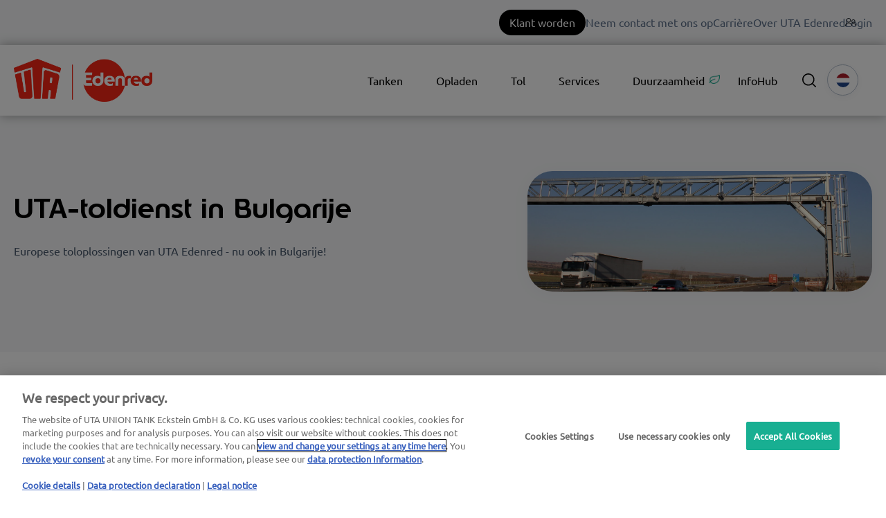

--- FILE ---
content_type: text/html; charset=UTF-8
request_url: https://web.uta.com/nl/tol-in-bulgarije
body_size: 20094
content:
<!doctype html><html lang="nl"><head>
    <meta charset="utf-8">
    <title>Tol in Bulgarije | UTA Edenred</title>
    <link rel="shortcut icon" href="https://web.uta.com/hubfs/UTA-monogram-color_H100_sRGB-1.png">
    <meta name="description" content="Soepele afrekening van Bulgaarse tol met UTA ➔ Vignet en routes boeken met Route Pass kan eenvoudig met de UTA Card">
    
    
    
    
    
    <meta name="viewport" content="width=device-width, initial-scale=1">

    
    <meta property="og:description" content="Soepele afrekening van Bulgaarse tol met UTA ➔ Vignet en routes boeken met Route Pass kan eenvoudig met de UTA Card">
    <meta property="og:title" content="Tol in Bulgarije | UTA Edenred">
    <meta name="twitter:description" content="Soepele afrekening van Bulgaarse tol met UTA ➔ Vignet en routes boeken met Route Pass kan eenvoudig met de UTA Card">
    <meta name="twitter:title" content="Tol in Bulgarije | UTA Edenred">

    

    
    <style>
a.cta_button{-moz-box-sizing:content-box !important;-webkit-box-sizing:content-box !important;box-sizing:content-box !important;vertical-align:middle}.hs-breadcrumb-menu{list-style-type:none;margin:0px 0px 0px 0px;padding:0px 0px 0px 0px}.hs-breadcrumb-menu-item{float:left;padding:10px 0px 10px 10px}.hs-breadcrumb-menu-divider:before{content:'›';padding-left:10px}.hs-featured-image-link{border:0}.hs-featured-image{float:right;margin:0 0 20px 20px;max-width:50%}@media (max-width: 568px){.hs-featured-image{float:none;margin:0;width:100%;max-width:100%}}.hs-screen-reader-text{clip:rect(1px, 1px, 1px, 1px);height:1px;overflow:hidden;position:absolute !important;width:1px}
</style>

<link class="hs-async-css" rel="preload" href="https://web.uta.com/hubfs/hub_generated/template_assets/1/83935376107/1768571693481/template_main-custom.min.css" as="style" onload="this.onload=null;this.rel='stylesheet'">
<noscript><link rel="stylesheet" href="https://web.uta.com/hubfs/hub_generated/template_assets/1/83935376107/1768571693481/template_main-custom.min.css"></noscript>
<link class="hs-async-css" rel="preload" href="https://web.uta.com/hubfs/hub_generated/template_assets/1/84931825907/1768571695010/template_theme-overrides.min.css" as="style" onload="this.onload=null;this.rel='stylesheet'">
<noscript><link rel="stylesheet" href="https://web.uta.com/hubfs/hub_generated/template_assets/1/84931825907/1768571695010/template_theme-overrides.min.css"></noscript>
<link class="hs-async-css" rel="preload" href="" as="style" onload="this.onload=null;this.rel='stylesheet'">
<noscript><link rel="stylesheet" href=""></noscript>
<link class="hs-async-css" rel="preload" href="https://web.uta.com/hubfs/hub_generated/template_assets/1/80160959467/1768571685913/template_custom_typography.min.css" as="style" onload="this.onload=null;this.rel='stylesheet'">
<noscript><link rel="stylesheet" href="https://web.uta.com/hubfs/hub_generated/template_assets/1/80160959467/1768571685913/template_custom_typography.min.css"></noscript>
<link class="hs-async-css" rel="preload" href="https://web.uta.com/hubfs/hub_generated/template_assets/1/80158079210/1768571687504/template_footer.min.css" as="style" onload="this.onload=null;this.rel='stylesheet'">
<noscript><link rel="stylesheet" href="https://web.uta.com/hubfs/hub_generated/template_assets/1/80158079210/1768571687504/template_footer.min.css"></noscript>
<link class="hs-async-css" rel="preload" href="https://web.uta.com/hubfs/hub_generated/template_assets/1/80157195212/1768571693290/template_forms.min.css" as="style" onload="this.onload=null;this.rel='stylesheet'">
<noscript><link rel="stylesheet" href="https://web.uta.com/hubfs/hub_generated/template_assets/1/80157195212/1768571693290/template_forms.min.css"></noscript>
<link class="hs-async-css" rel="preload" href="https://web.uta.com/hubfs/hub_generated/template_assets/1/82071668154/1768571686140/template_header.min.css" as="style" onload="this.onload=null;this.rel='stylesheet'">
<noscript><link rel="stylesheet" href="https://web.uta.com/hubfs/hub_generated/template_assets/1/82071668154/1768571686140/template_header.min.css"></noscript>
<link class="hs-async-css" rel="preload" href="https://web.uta.com/hubfs/hub_generated/template_assets/1/83580584655/1768571686143/template_header-custom.min.css" as="style" onload="this.onload=null;this.rel='stylesheet'">
<noscript><link rel="stylesheet" href="https://web.uta.com/hubfs/hub_generated/template_assets/1/83580584655/1768571686143/template_header-custom.min.css"></noscript>

  <style>
    /* Chat */
    div[data-test-id="userlike-container"] div[data-test-id="button"] > div {
      bottom: 105px !important;
    }
    div[data-test-id="userlike-container"] div[data-test-id="notifications"] > div {
      bottom: 167px !important;
    }
    
    /* Overlay */
    #hs-web-interactives-bottom-anchor > div {
      bottom: 105px !important;
    }
    
    .dynamic-scroll-to-top
    {
      background: #8C8C8C;
      border-radius: 50%;
      bottom: 30px;
      cursor: pointer;
      height: 48px;
      position: fixed;
      right: 30px;
      transition: bottom .25s ease;
      width: 48px;
      z-index: 100;
    }
    
    .chevron::before
    {
      border-style: solid;
      border-width: 0.25em 0.25em 0 0;
      border-color: #FFF;
      content: '';
      display: inline-block;
      height: 14px;
      left: 17px;
      position: relative;
      top: 20px;
      transform: rotate(-45deg);
      vertical-align: top;
      width: 14px;
    }
  </style>

<link rel="stylesheet" href="https://web.uta.com/hubfs/hub_generated/module_assets/1/82057070568/1744356620886/module_topbar-menu.min.css">

<style>
@media (min-width: 1000px) {
  a.menu-mobile-cta-module_17139756590000 {
    display: none;
  }
}
a.menu-mobile-cta-module_17139756590000 {
  position: absolute;
  top: -44px;
  right: 155px;
  background: #000;
  border-radius: 100px;
  color: #fff;
  padding: 6px 15px;
}
a.menu-mobile-cta-module_17139756590000:hover {
  background: #f72717;
}
</style>

<link rel="stylesheet" href="https://web.uta.com/hubfs/hub_generated/module_assets/1/83935374048/1744356623169/module_Elements_-_Menu_UTA.min.css">


  <style>
    @media screen and (max-width: 1000px)
    {
      .navigation-extender
      {
        display: none;
      }
    }
    
    @media screen and (min-width: 1000px)
    {
      .header__container.content-wrapper
      {
        position: relative;
      }
      
      .header__navigation-extender--toggle
      {
        
          background-image: url('data:image/svg+xml;utf8,<svg width="20" height="8" viewBox="0 0 20 8" fill="none" xmlns="http://www.w3.org/2000/svg"><rect x="0.984375" y="0.00732422" width="18.028" height="1.5" rx="0.75" fill="white"/><rect x="0.984375" y="6.4928" width="18.028" height="1.5" rx="0.75" fill="white"/></svg>');
        			
        background-position: center;
        background-repeat: no-repeat;
        background-size: 18px;
        visibility: visible;
        cursor: pointer;
        height: 34px;
        width: 34px;
        position: absolute;
        display: block !important;
        opacity: 1;				
        padding: 10px !important;
        border-radius: 6px;
        transition: all ease 0.35s !important;
            right: -25px;
            top: 13px;
        
          background-color: #000000;
        
			  
					-webkit-filter: drop-shadow(0px 2px 6px rgba(31, 37, 89, 0.16));
					filter:         drop-shadow(0px 2px 6px rgba(31, 37, 89, 0.16)); 
				
		  }

      .header__navigation--toggle:hover,
      .header__navigation--toggle:active,
      .header__navigation--toggle:focus
      {
        transform: scale(1.1);
        	

        
      }
      
      
      
      .navigation-extender
      {
        background: #FFF;
        border-radius: 15px;
        box-shadow: 0px -0.709347px 3.54674px rgba(31, 37, 89, 0.01), 0px 2.83739px 6.38413px rgba(38, 54, 200, 0.08);
        position: absolute;
        right: 0;
        top: 78px;
      }
      
      .navigation-extender
      {
        max-width: 350px;
      }
      
      .navigation-extender ul,
      .navigation-extender ul > li
      {
        display: block;
      }
      
      
      .d-none
      {
        display: none!important;
      }
    }
  </style>



<style>
  
  .custom-button__div__menu {
    margin-top: 20vh;
  }
  
  .navigation-primary a.active-item {
    color: #000000 !important;
    position: relative;
  }
  
  .submenu.level-1 > .has-submenu > .menu-arrow {
    background-image: url('data:image/svg+xml;utf8,<svg version="1.0" xmlns="http://www.w3.org/2000/svg" id="elements__svg-arrow" fill="%23000000" viewBox="0 0 320 512" width="8px" height="13px" aria-hidden="true"><g id="layer1"><path d="M34.52 239.03L228.87 44.69c9.37-9.37 24.57-9.37 33.94 0l22.67 22.67c9.36 9.36 9.37 24.52.04 33.9L131.49 256l154.02 154.75c9.34 9.38 9.32 24.54-.04 33.9l-22.67 22.67c-9.37 9.37-24.57 9.37-33.94 0L34.52 272.97c-9.37-9.37-9.37-24.57 0-33.94z"></path></g></svg>');                                                                                                                     
    background-repeat: no-repeat;
    background-position: top;
    height: 13px;
    width: 20px;
    display: inline-block;
    cursor: pointer;
    -webkit-transform: rotate(-90deg);
    -ms-transform: rotate(-90deg);
    transform: rotate(-90deg);
  }
 
  @media (max-width: 1000px) {
		
		.header__navigation--toggle {
			
			
				background-image: url('data:image/svg+xml;utf8,<svg width="20" height="8" viewBox="0 0 20 8" fill="none" xmlns="http://www.w3.org/2000/svg"><rect x="0.984375" y="0.00732422" width="18.028" height="1.5" rx="0.75" fill="white"/><rect x="0.984375" y="6.4928" width="18.028" height="1.5" rx="0.75" fill="white"/></svg>');
						
			
			background-position: center;
			background-repeat: no-repeat;
			background-size: 18px;
			visibility: visible;
			cursor: pointer;
			height: 34px;
			width: 34px;
			position: absolute;
			display: block !important;
			opacity: 1;
			top: -42px;
			right: 20px;						
			padding: 10px !important;
			border-radius: 6px;

			transition: all ease 0.35s !important;
			
			
				background-color: #000000;
			
					

			  
					-webkit-filter: drop-shadow(0px 2px 6px rgba(31, 37, 89, 0.16));
					filter:         drop-shadow(0px 2px 6px rgba(31, 37, 89, 0.16)); 
				

		}
		
  
		.header__navigation--toggle:hover,
		.header__navigation--toggle:active,
		.header__navigation--toggle:focus{
			transform: scale(1.1);
				
					
			
		}
		
		.header__close--toggle {
			
			
				background-image: url('data:image/svg+xml;utf8,<svg width="14" height="14" viewBox="0 0 14 14" fill="none" xmlns="http://www.w3.org/2000/svg"><rect x="1.15625" y="0.0958252" width="18.028" height="1.5" rx="0.75" transform="rotate(45 1.15625 0.0958252)" fill="white"/><rect x="0.09375" y="12.8435" width="18.028" height="1.5" rx="0.75" transform="rotate(-45 0.09375 12.8435)" fill="white"/></svg>');
					
								
			background-repeat: no-repeat;
			background-size: 14px;
			background-position: center;
			visibility: hidden;
			height: 34px !important;
			margin-right: 0;
			width: 34px !important;
			margin-top: 16px;
			position: absolute;
			opacity: 0;
			top: -42px;
			right: 20px;
					
			
				background-color: #000000;
					
					
			padding: 10px !important;
			border-radius: 6px;
			transition: all ease 0.35s !important;
					
							
			  
					-webkit-filter: drop-shadow(0px 2px 6px rgba(31, 37, 89, 0.16));
					filter:         drop-shadow(0px 2px 6px rgba(31, 37, 89, 0.16)); 
				

		}
		
		.header__close--toggle:hover,
		.header__close--toggle:active,
		.header__close--toggle:focus{
			transform: scale(1.2);
			
				
					
			
		}
    
    .submenu.level-1 > .has-submenu > .menu-arrow {
      -webkit-transform: rotate(0deg);
      -ms-transform: rotate(0deg);
      transform: rotate(0deg);
    }

    .submenu.level-1 > .has-submenu > .menu-arrow-bg,
    .submenu > .has-submenu > .menu-arrow-bg,
    .submenu .menu-arrow-bg {
      background-image: url('data:image/svg+xml;utf8,<svg version="1.1" id="Capa_1" xmlns="http://www.w3.org/2000/svg" xmlns:xlink="http://www.w3.org/1999/xlink" x="0px" y="0px" width="16px" height="24px" fill="%23000000" viewBox="0 0 451.846 451.847" style="enable-background:new 0 0 451.846 451.847;" xml:space="preserve"> <g> <path d="M345.441,248.292L151.154,442.573c-12.359,12.365-32.397,12.365-44.75,0c-12.354-12.354-12.354-32.391,0-44.744 L278.318,225.92L106.409,54.017c-12.354-12.359-12.354-32.394,0-44.748c12.354-12.359,32.391-12.359,44.75,0l194.287,194.284 c6.177,6.18,9.262,14.271,9.262,22.366C354.708,234.018,351.617,242.115,345.441,248.292z"/></g></svg>');
      background-repeat: no-repeat;
      background-position: center;
      display: block;
      height: 29px;
      -webkit-transition: -webkit-transform 0.4s;
      transition: -webkit-transform 0.4s;
      -o-transition: transform 0.4s;
      transition: transform 0.4s;
      transition: transform 0.4s, -webkit-transform 0.4s;
      width: 29px;
      box-shadow: 0px -0.709347px 3.54674px rgba(31, 37, 89, 0.01), 0px 2.83739px 6.38413px rgba(38, 54, 200, 0.08);
      border-radius: 4.96543px;
      position: absolute;
      right: 20px;
      top: 16px;
      float: right;
      -webkit-transform: rotate(0deg);
      -ms-transform: rotate(0deg);
      transform: rotate(0deg);
    }
    
    input[type="checkbox"]:checked ~ .menu-arrow .menu-arrow-bg {
      background-image: url('data:image/svg+xml;utf8,<svg version="1.1" id="Capa_1" xmlns="http://www.w3.org/2000/svg" xmlns:xlink="http://www.w3.org/1999/xlink" x="0px" y="0px" width="16px" height="24px" fill="%23000000" viewBox="0 0 451.846 451.847" style="enable-background:new 0 0 451.846 451.847;" xml:space="preserve"> <g> <path d="M345.441,248.292L151.154,442.573c-12.359,12.365-32.397,12.365-44.75,0c-12.354-12.354-12.354-32.391,0-44.744 L278.318,225.92L106.409,54.017c-12.354-12.359-12.354-32.394,0-44.748c12.354-12.359,32.391-12.359,44.75,0l194.287,194.284 c6.177,6.18,9.262,14.271,9.262,22.366C354.708,234.018,351.617,242.115,345.441,248.292z"/></g></svg>');
      -webkit-transform: rotate(90deg);
      -ms-transform: rotate(90deg);
      transform: rotate(90deg);
    }

  }
  
  @media (min-width: 1000px) {
  
  .submenu.level-2 {
    left: 0;
    display: grid;
    grid-auto-flow: column;
    grid-template-rows: repeat(10, auto);
  }
  
}
  
  @media (max-width: 1000px) {
    input[type="checkbox"]:checked ~ .submenu {
      display: grid;
      grid-auto-flow: column;
      grid-template-rows: repeat(30, auto);
    }
  }
  
    @media (max-width: 420px) {
    input[type="checkbox"]:checked ~ .submenu {
      display: grid;
      grid-auto-flow: column;
      grid-template-rows: repeat(30, auto);
      opacity: 1;
    }
  }
  
  @media (max-width: 420px) {
    .header__column {
      margin-top: 50px;
    }
  }
  
  .header__container__main {
    z-index: 10;
  }
</style>

<link rel="stylesheet" href="https://web.uta.com/hubfs/hub_generated/module_assets/1/95325398765/1744356630205/module_Elements_-_Header_Search.min.css">

  <style>
  
    .elements-overlay-search input[type=text] {
     font-size: 32px;
     background: transparent;
     background-position: top right 0;
     background-repeat: no-repeat;
     border: none;
     border-radius: 0px;
     border-bottom: 2px solid #BDBFD1;
     box-shadow: none;
     padding-bottom: 50px;
     padding-top: 10px;
     padding-left: 0px;
     color: #1F2559;
     height: 90px;
  }
  
  .hideBtn {
    background-image: url(https://f.hubspotusercontent10.net/hubfs/8768169/Elements/Theme/icons/close.svg);
    background-size: cover;
    background-repeat: no-repeat;
    height: 25px;
    width: 25px;
    transition: 0.3s ease-in-out;
  }

  .elements-overlay-search button {
     float: left;
     width: 20%;
     padding: 15px;
     background: rgb(54, 21, 241);
     font-size: 17px;
     border: none;
     color:white;
     cursor: pointer;
     opacity: 0.8;
  }
  
  .showBtn {
    cursor: pointer;
        
		
		  background-image: url('data:image/svg+xml;utf8,<svg xmlns="http://www.w3.org/2000/svg" xmlns:xlink="http://www.w3.org/1999/xlink" fill="%23000000" width="24pt" height="24pt" viewBox="0 0 24 24" version="1.1"><g id="surface1"><path d="M 10.570312 0 C 4.742188 0 0 4.742188 0 10.570312 C 0 16.398438 4.742188 21.136719 10.570312 21.136719 C 16.398438 21.136719 21.136719 16.398438 21.136719 10.570312 C 21.136719 4.742188 16.398438 0 10.570312 0 Z M 10.570312 19.1875 C 5.816406 19.1875 1.953125 15.320312 1.953125 10.570312 C 1.953125 5.816406 5.816406 1.953125 10.570312 1.953125 C 15.320312 1.953125 19.1875 5.816406 19.1875 10.570312 C 19.1875 15.320312 15.320312 19.1875 10.570312 19.1875 Z M 10.570312 19.1875 "/><path d="M 23.714844 22.335938 L 18.121094 16.742188 C 17.738281 16.359375 17.121094 16.359375 16.742188 16.742188 C 16.359375 17.121094 16.359375 17.738281 16.742188 18.121094 L 22.335938 23.714844 C 22.523438 23.90625 22.773438 24 23.023438 24 C 23.273438 24 23.523438 23.90625 23.714844 23.714844 C 24.09375 23.332031 24.09375 22.714844 23.714844 22.335938 Z M 23.714844 22.335938 "/></g></svg>') !important;
		 
				
	  background-size: cover;
    height: 20px;
    width: 20px;
    margin: 0px 16px 0px -6px;
    transition: 0.2s ease-in-out;
  }		
		
	 .showBtn:hover {
			 transform: scale(1.2);			    
			 
					
	 }		
  
  @media(max-width: 857px) {
          
		.showBtn {
			position: absolute;
			top: -35px;
			right: 50px;
		}
    
  }
  
</style>

<link rel="stylesheet" href="https://web.uta.com/hubfs/hub_generated/module_assets/1/91941981676/1752249394221/module_Elements_-_Language_Switcher.min.css">
<link rel="stylesheet" href="/hs/hsstatic/cos-LanguageSwitcher/static-1.336/sass/LanguageSwitcher.css">

<style>  
	@media (max-width: 858px) {
		.header__language-switcher {
			position: absolute;
			top: -48px;
			right: 86px;
			z-index: 1;
		}
	}
  
</style>


<style>  
  
  
	
	   
  
  .linked-image-custom_section-1-module-5 img {
		
    
      height: auto !important;
    
        
    border-radius: 36px;  
    
  }

  .linked-image-custom_section-1-module-5 {
    margin-top: 0px;
    margin-bottom: 0px;
    margin-left: 0px;
    margin-right: 0px;
    
    
    
    
  }
  
  #linked-image-custom_section-1-module-5 img {
    max-width: 100% !important;
    max-height: auto !important;
  }
  
  @media (max-width: 961px) {
    
    .linked-image-custom_section-1-module-5 {
      
        display: block;  
      
    }
    
  }
  
@media (max-width: 767px) {
  
  
  .linked-image-custom_section-1-module-5 {
    margin-top: 20px;
    margin-bottom: 20px;
    margin-left: 0px;
    margin-right: 0px;
    
    
    
    
      display: block;  
    
    
  }
  
  .linked-image-custom_section-1-module-5 img {
    
    
      
    
      
   
    
    
   
    
    
      border-radius: 24px;
    
    
  }

}
  
</style>


  <style>
		
		
    
    .elements-buttons-disabled-on-desk {
      display: none;  
    }



    .elements-link-buttons_widget_1697463289975 {
       
    }

    .elements-module-button_widget_1697463289975 a:last-child {
      
      
        
      
    }

    .elements-btns-custom_widget_1697463289975 {
      transition: 0.2s ease-in-out;
    }

    
      .elements-btns-custom_widget_1697463289975:hover,
      .elements-btns-custom_widget_1697463289975:focus {
        transform: scale(1.05);
      }
    

    
      @media(max-width: 767px) {   

        .elements-module-button_widget_1697463289975 {
          text-align: center !important;
        }

      }
    



     @media (max-width: 961px) {
       
       .elements-buttons-enabled-on-tablet {
        display: unset !important;
      }
    
      .elements-buttons-disabled-on-tablet {
        display: none !important;
      }

    }

    @media(max-width: 767px) {
      
      .elements-buttons-enabled-on-mobile {
        display: unset !important;
      }
    
      .elements-buttons-disabled-on-mobile {
        display: none !important;
      }
      
      .elements-module-buttons-container {
        display: table-cell;
        width: 767px;
        max-width: 100%;
      }

      .elements-btns-styles_widget_1697463289975 {
        margin-bottom: 8px;  
      }

      .elements-module-button_widget_1697463289975 {
        margin-top: 0px !important;
        margin-bottom: 0px !important;
        margin-left: 0px !important;
        margin-right: 0px !important;
      }
      
    }

  </style>
  

<style>  
  
  
	
	   
  
  .linked-image-custom_widget_1697452292179 img {
		
    
      height: auto !important;
    
        
    border-radius: 0px;  
    
  }

  .linked-image-custom_widget_1697452292179 {
    margin-top: 0px;
    margin-bottom: 0px;
    margin-left: 0px;
    margin-right: 0px;
    
    
      text-align: center;
    
    
    
  }
  
  #linked-image-custom_widget_1697452292179 img {
    max-width: 100% !important;
    max-height: auto !important;
  }
  
  @media (max-width: 961px) {
    
    .linked-image-custom_widget_1697452292179 {
      
        display: block;  
      
    }
    
  }
  
@media (max-width: 767px) {
  
  
  .linked-image-custom_widget_1697452292179 {
    margin-top: 20px;
    margin-bottom: 20px;
    margin-left: 0px;
    margin-right: 0px;
    
    
    
    
      display: block;  
    
    
  }
  
  .linked-image-custom_widget_1697452292179 img {
    
    
      
    
      
   
    
    
   
    
    
    
  }

}
  
</style>


<style>
	
	 
  
  
  
  
  .elements--stats__stat--type-1__widget_1700597194504 {
    padding-top: 0px;
    padding-bottom: 0px;
  }
  
  .elements--stats__container--type-1__widget_1700597194504 {
    display: grid;
    grid-template-columns: repeat(3, auto);
    grid-column-gap: 16px;
    grid-row-gap: 24px;
  }
  
  .elements--stats__text__top--type-1__widget_1700597194504 {
    display: flex;
    justify-content: center;
    margin-bottom: 8px;
    font-weight: 500;
    margin-top: 0px;  
  }
  
  .elements--stats__text--type-1__widget_1700597194504 * {
    margin-bottom: 0px;
    line-height: 22px;

  }
  
  .elements--stats__text--type-1__widget_1700597194504 {
    padding-top: 8px;
    padding-bottom: 0px;
    padding-left: 16px;
    padding-right: 0px;
  }
  
  
  
  .elements--stats__card--type-2__widget_1700597194504 {
    width: 86%;
    margin: -6% auto 0;
    
    padding-top: px !important;
    padding-bottom: px !important;
    padding-left:  px !important;
    padding-right: px !important;
    position: relative;
   
  }
  
  
  .elements-module-image_widget_1700597194504 img {
    width: 100%;
    border-radius: px;
    transition: .2s ease-in-out;
  }
  
  .elements-module-image_widget_1700597194504 img:hover {
    transform: scale(1.02);
  }
  
  
@media(max-width: 992px) {
  
  .elements--stats__container--type-1__widget_1700597194504 {
    grid-template-columns: repeat(2, auto);
  }
  
}
  	
  
@media(max-width: 767px) {
  
  .elements--stats__text--type-1__widget_1700597194504 {
    padding-top: 0px;
    padding-bottom: 0px;
    padding-left: 16px;
    padding-right: 0px;
  }
  
  .elements-module-image_widget_1700597194504 img {
    border-radius: px;
    border-bottom-left-radius: 0px;
    border-bottom-right-radius: 0px;
  }
  
  .elements-module-image_widget_1700597194504 img:hover {
    transform: none;
  }
  
  .elements--stats__text__top--type-1__widget_1700597194504 {
    margin-bottom: 0px;
  }
  
  .elements--stats__card--type-2__widget_1700597194504 {
    margin-top: -10px !important;
    border-top-left-radius: 0px;
    border-top-right-radius: 0px;
    width: 100%;
    padding-top: px !important;
    padding-bottom: px !important;
    padding-left:  px !important;
    padding-right: px !important;
  }
  
  .elements--stats__card--type-2__widget_1700597194504:hover {
    transform: none !important;
  }
  
  .elements--stats__stat--type-1__widget_1700597194504 {
    padding-top: 0px;
    padding-bottom: 16px;
  }
  
  .elements--stats__container--type-1__widget_1700597194504 {
    grid-template-columns: repeat(1, auto);
  }

  .elements-div-content_widget_1700597194504 {
    padding-top: 8px !important;
    padding-bottom: 0px !important;
    padding-left: 0px !important;
    padding-right: 0px !important;
    
    margin-top: 32px;
    margin-bottom: 32px;
    margin-left: 0px;
    margin-right: 0px;
  }
    
  .elements-module-image_widget_1700597194504 {
    padding-top: px !important;
    padding-bottom: px !important;
    padding-left: px !important;
    padding-right: px !important;
  }
    
  .elements-module-card-title-content_widget_1700597194504 {
    padding-top: px !important;
    padding-bottom: px !important;
    padding-left: px !important;
    padding-right: px !important;
  }

}
  
</style>


  <style>
		
		
    
    .elements-buttons-disabled-on-desk {
      display: none;  
    }



    .elements-link-buttons_module_1697464576786 {
       
    }

    .elements-module-button_module_1697464576786 a:last-child {
      
      
        margin-right: 0px !important;
      
    }

    .elements-btns-custom_module_1697464576786 {
      transition: 0.2s ease-in-out;
    }

    
      .elements-btns-custom_module_1697464576786:hover,
      .elements-btns-custom_module_1697464576786:focus {
        transform: scale(1.05);
      }
    

    
      @media(max-width: 767px) {   

        .elements-module-button_module_1697464576786 {
          text-align: left !important;
        }

      }
    



     @media (max-width: 961px) {
       
       .elements-buttons-enabled-on-tablet {
        display: unset !important;
      }
    
      .elements-buttons-disabled-on-tablet {
        display: none !important;
      }

    }

    @media(max-width: 767px) {
      
      .elements-buttons-enabled-on-mobile {
        display: unset !important;
      }
    
      .elements-buttons-disabled-on-mobile {
        display: none !important;
      }
      
      .elements-module-buttons-container {
        display: table-cell;
        width: 767px;
        max-width: 100%;
      }

      .elements-btns-styles_module_1697464576786 {
        margin-bottom: 8px;  
      }

      .elements-module-button_module_1697464576786 {
        margin-top: 0px !important;
        margin-bottom: 0px !important;
        margin-left: 0px !important;
        margin-right: 0px !important;
      }
      
    }

  </style>
  

<style>
	
	 
  
  
  
  
  .elements--stats__stat--type-1__module_17005972930094 {
    padding-top: 0px;
    padding-bottom: 0px;
  }
  
  .elements--stats__container--type-1__module_17005972930094 {
    display: grid;
    grid-template-columns: repeat(2, auto);
    grid-column-gap: 16px;
    grid-row-gap: 24px;
  }
  
  .elements--stats__text__top--type-1__module_17005972930094 {
    display: flex;
    justify-content: center;
    margin-bottom: 8px;
    font-weight: 500;
    margin-top: 0px;  
  }
  
  .elements--stats__text--type-1__module_17005972930094 * {
    margin-bottom: 0px;
    line-height: 22px;

  }
  
  .elements--stats__text--type-1__module_17005972930094 {
    padding-top: 8px;
    padding-bottom: 0px;
    padding-left: 16px;
    padding-right: 0px;
  }
  
  
  
  .elements--stats__card--type-2__module_17005972930094 {
    width: 86%;
    margin: -6% auto 0;
    
    padding-top: px !important;
    padding-bottom: px !important;
    padding-left:  px !important;
    padding-right: px !important;
    position: relative;
   
  }
  
  
  .elements-module-image_module_17005972930094 img {
    width: 100%;
    border-radius: px;
    transition: .2s ease-in-out;
  }
  
  .elements-module-image_module_17005972930094 img:hover {
    transform: scale(1.02);
  }
  
  
@media(max-width: 992px) {
  
  .elements--stats__container--type-1__module_17005972930094 {
    grid-template-columns: repeat(2, auto);
  }
  
}
  	
  
@media(max-width: 767px) {
  
  .elements--stats__text--type-1__module_17005972930094 {
    padding-top: 0px;
    padding-bottom: 0px;
    padding-left: 16px;
    padding-right: 0px;
  }
  
  .elements-module-image_module_17005972930094 img {
    border-radius: px;
    border-bottom-left-radius: 0px;
    border-bottom-right-radius: 0px;
  }
  
  .elements-module-image_module_17005972930094 img:hover {
    transform: none;
  }
  
  .elements--stats__text__top--type-1__module_17005972930094 {
    margin-bottom: 0px;
  }
  
  .elements--stats__card--type-2__module_17005972930094 {
    margin-top: -10px !important;
    border-top-left-radius: 0px;
    border-top-right-radius: 0px;
    width: 100%;
    padding-top: px !important;
    padding-bottom: px !important;
    padding-left:  px !important;
    padding-right: px !important;
  }
  
  .elements--stats__card--type-2__module_17005972930094:hover {
    transform: none !important;
  }
  
  .elements--stats__stat--type-1__module_17005972930094 {
    padding-top: 0px;
    padding-bottom: 16px;
  }
  
  .elements--stats__container--type-1__module_17005972930094 {
    grid-template-columns: repeat(1, auto);
  }

  .elements-div-content_module_17005972930094 {
    padding-top: 8px !important;
    padding-bottom: 0px !important;
    padding-left: 0px !important;
    padding-right: 0px !important;
    
    margin-top: 32px;
    margin-bottom: 32px;
    margin-left: 0px;
    margin-right: 0px;
  }
    
  .elements-module-image_module_17005972930094 {
    padding-top: px !important;
    padding-bottom: px !important;
    padding-left: px !important;
    padding-right: px !important;
  }
    
  .elements-module-card-title-content_module_17005972930094 {
    padding-top: px !important;
    padding-bottom: px !important;
    padding-left: px !important;
    padding-right: px !important;
  }

}
  
</style>


<style>
	
		
  

@media(max-width: 767px) {

  
  
  
}
  
</style>


<style>
	
									    	
	           

  
  
  .elements-social-links__container_module_17002030099847 {
    
	    margin-left: -15px !important;
    
    
  }
  
  .elements-social-links__container_module_17002030099847 {
    text-align: left;
  }
  
  .elements-social-links__icon_module_17002030099847 {    
    transition: 0.3s ease-in-out;    
  }
  
  
    .elements-social-links__icon_module_17002030099847:hover {
      transform: scale(1.2);
    }
  
  
  @media (max-width: 767px) {
    .elements-social-links__container_module_17002030099847 {
      text-align: left;
      margin-top: 0px !important;
      margin-bottom: 0px !important;
    }
  }
  
</style>

<!-- Editor Styles -->
<style id="hs_editor_style" type="text/css">
.section-1-row-0-max-width-section-centering > .row-fluid {
  max-width: 1360px !important;
  margin-left: auto !important;
  margin-right: auto !important;
}
.section-1-row-1-max-width-section-centering > .row-fluid {
  max-width: 1360px !important;
  margin-left: auto !important;
  margin-right: auto !important;
}
.section-1-module-5-flexbox-positioning {
  display: -ms-flexbox !important;
  -ms-flex-direction: column !important;
  -ms-flex-align: end !important;
  -ms-flex-pack: start;
  display: flex !important;
  flex-direction: column !important;
  align-items: flex-end !important;
  justify-content: flex-start;
}
.section-1-module-5-flexbox-positioning > div {
  max-width: 100%;
  flex-shrink: 0 !important;
}
.section-1-module-3-flexbox-positioning {
  display: -ms-flexbox !important;
  -ms-flex-direction: column !important;
  -ms-flex-align: start !important;
  -ms-flex-pack: start;
  display: flex !important;
  flex-direction: column !important;
  align-items: flex-start !important;
  justify-content: flex-start;
}
.section-1-module-3-flexbox-positioning > div {
  max-width: 100%;
  flex-shrink: 0 !important;
}
.section-2-row-0-max-width-section-centering > .row-fluid {
  max-width: 1360px !important;
  margin-left: auto !important;
  margin-right: auto !important;
}
.section-2-row-1-max-width-section-centering > .row-fluid {
  max-width: 1360px !important;
  margin-left: auto !important;
  margin-right: auto !important;
}
.section-4-row-0-max-width-section-centering > .row-fluid {
  max-width: 1360px !important;
  margin-left: auto !important;
  margin-right: auto !important;
}
.section-5-row-0-max-width-section-centering > .row-fluid {
  max-width: 1360px !important;
  margin-left: auto !important;
  margin-right: auto !important;
}
/* HubSpot Non-stacked Media Query Styles */
@media (min-width:768px) {
  .section-1-row-0-vertical-alignment > .row-fluid {
    display: -ms-flexbox !important;
    -ms-flex-direction: row;
    display: flex !important;
    flex-direction: row;
  }
  .section-1-column-1-vertical-alignment {
    display: -ms-flexbox !important;
    -ms-flex-direction: column !important;
    -ms-flex-pack: center !important;
    display: flex !important;
    flex-direction: column !important;
    justify-content: center !important;
  }
  .section-1-column-1-vertical-alignment > div {
    flex-shrink: 0 !important;
  }
  .section-1-column-1-row-0-vertical-alignment > .row-fluid {
    display: -ms-flexbox !important;
    -ms-flex-direction: row;
    display: flex !important;
    flex-direction: row;
  }
  .section-1-module-5-vertical-alignment {
    display: -ms-flexbox !important;
    -ms-flex-direction: column !important;
    -ms-flex-pack: center !important;
    display: flex !important;
    flex-direction: column !important;
    justify-content: center !important;
  }
  .section-1-module-5-vertical-alignment > div {
    flex-shrink: 0 !important;
  }
  .section-1-column-2-vertical-alignment {
    display: -ms-flexbox !important;
    -ms-flex-direction: column !important;
    -ms-flex-pack: center !important;
    display: flex !important;
    flex-direction: column !important;
    justify-content: center !important;
  }
  .section-1-column-2-vertical-alignment > div {
    flex-shrink: 0 !important;
  }
  .section-2-row-0-vertical-alignment > .row-fluid {
    display: -ms-flexbox !important;
    -ms-flex-direction: row;
    display: flex !important;
    flex-direction: row;
  }
  .cell_1697452292288-vertical-alignment {
    display: -ms-flexbox !important;
    -ms-flex-direction: column !important;
    -ms-flex-pack: center !important;
    display: flex !important;
    flex-direction: column !important;
    justify-content: center !important;
  }
  .cell_1697452292288-vertical-alignment > div {
    flex-shrink: 0 !important;
  }
  .cell_1695845874004-vertical-alignment {
    display: -ms-flexbox !important;
    -ms-flex-direction: column !important;
    -ms-flex-pack: center !important;
    display: flex !important;
    flex-direction: column !important;
    justify-content: center !important;
  }
  .cell_1695845874004-vertical-alignment > div {
    flex-shrink: 0 !important;
  }
}
/* HubSpot Styles (default) */
.section-1-row-0-background-layers {
  background-image: linear-gradient(rgba(247, 248, 249, 1), rgba(247, 248, 249, 1)) !important;
  background-position: left top !important;
  background-size: auto !important;
  background-repeat: no-repeat !important;
}
.section-1-row-1-padding {
  padding-top: 60px !important;
  padding-bottom: 60px !important;
}
.section-2-row-0-padding {
  padding-top: 60px !important;
  padding-bottom: 60px !important;
}
.section-2-row-0-background-layers {
  background-image: linear-gradient(rgba(247, 248, 249, 1), rgba(247, 248, 249, 1)) !important;
  background-position: left top !important;
  background-size: auto !important;
  background-repeat: no-repeat !important;
}
.section-2-row-1-padding {
  padding-top: 60px !important;
  padding-bottom: 0px !important;
}
.section-2-row-2-padding {
  padding-top: 20px !important;
  padding-bottom: 60px !important;
}
.section-4-row-0-padding {
  padding-top: 60px !important;
  padding-bottom: 60px !important;
}
.section-4-row-0-background-layers {
  background-image: linear-gradient(rgba(247, 248, 249, 1), rgba(247, 248, 249, 1)) !important;
  background-position: left top !important;
  background-size: auto !important;
  background-repeat: no-repeat !important;
}
.section-5-row-0-padding {
  padding-top: 60px !important;
  padding-bottom: 60px !important;
}
.section-5-row-1-padding {
  padding-top: 60px !important;
  padding-bottom: 60px !important;
}
</style>
    

    

<!-- OneTrust Cookies Consent Notice start for web.uta.com-->
<script src="https://cdn.cookielaw.org/scripttemplates/otSDKStub.js" type="text/javascript" charset="UTF-8" data-domain-script="cbb3f482-aee4-4737-82f4-5a27a13deddf"></script>
 
<script type="text/javascript">
function OptanonWrapper() {
 function sendConsentEvent() {
     var consent = {
         analytics: OneTrustActiveGroups.indexOf('C0002') > -1,
         advertisement: OneTrustActiveGroups.indexOf('C0004') > -1,
         functionality: OneTrustActiveGroups.indexOf('C0003') > -1
     };
     var event = new CustomEvent('thirdPartyConsentEvent', { detail: consent });
     document.dispatchEvent(event);
  }
 
 if (typeof OneTrustActiveGroups !== 'undefined') {
     sendConsentEvent();
  } else {
     document.addEventListener('OneTrustGroupsUpdated', sendConsentEvent);
  }
}
</script>
<!-- OneTrust Cookies Consent Notice end for web.uta.com -->
 
<!-- 2. Disabling the HubSpot banner + Managing Consent -->
<script>
window.disableHubSpotCookieBanner = true;
window._hsp = window._hsp || [];
 
document.addEventListener("thirdPartyConsentEvent", (e) => {
    if (window._hsp && typeof window._hsp.push === 'function') {
        window._hsp.push([
             'setHubSpotConsent',
             {
                 analytics: e.detail.analytics,
                 advertisement: e.detail.advertisement,
                 functionality: e.detail.functionality,
             },
        ]);
 
        if (e.detail.analytics || e.detail.advertisement || e.detail.functionality) {
             // Dynamically load HubSpot tracking after consent
             var hsScript = document.createElement('script');
             hsScript.type = 'text/javascript';
             hsScript.id = 'hs-script-loader';
             hsScript.async = true;
             hsScript.defer = true;
             hsScript.src = '//js-eu1.hs-scripts.com/26889852.js';
            document.head.appendChild(hsScript);
        }
    }
});
</script>
 

<!-- Google Tag Manager -->
<script>(function(w,d,s,l,i){w[l]=w[l]||[];w[l].push({'gtm.start':
new Date().getTime(),event:'gtm.js'});var f=d.getElementsByTagName(s)[0],
j=d.createElement(s),dl=l!='dataLayer'?'&l='+l:'';j.async=true;j.src=
'https://www.googletagmanager.com/gtm.js?id='+i+dl;f.parentNode.insertBefore(j,f);
})(window,document,'script','dataLayer','GTM-KJR9DMS');</script>
<!-- End Google Tag Manager -->
<meta property="og:url" content="https://web.uta.com/nl/tol-in-bulgarije">
<meta name="twitter:card" content="summary">
<meta http-equiv="content-language" content="nl">
<link rel="alternate" hreflang="bg" href="https://web.uta.com/bg/пътни-такси-в-българия">
<link rel="alternate" hreflang="cs" href="https://web.uta.com/cs/mytne-v-bulharsku">
<link rel="alternate" hreflang="de" href="https://web.uta.com/maut/bulgarien">
<link rel="alternate" hreflang="en" href="https://web.uta.com/en/tolls/bulgaria">
<link rel="alternate" hreflang="es" href="https://web.uta.com/es/peaje-en-bulgaria">
<link rel="alternate" hreflang="et" href="https://web.uta.com/et/teemaks-bulgaarias">
<link rel="alternate" hreflang="fr" href="https://web.uta.com/fr/peage-bulgarie">
<link rel="alternate" hreflang="hu" href="https://web.uta.com/hu/utdij-bulgariaban">
<link rel="alternate" hreflang="it" href="https://web.uta.com/it/pedaggio-in-bulgaria">
<link rel="alternate" hreflang="lt" href="https://web.uta.com/lt/keliu-rinkliava-bulgarijoje">
<link rel="alternate" hreflang="nl" href="https://web.uta.com/nl/tol-in-bulgarije">
<link rel="alternate" hreflang="pl" href="https://web.uta.com/pl/oplaty-drogowe-w-bulgarii">
<link rel="alternate" hreflang="ro" href="https://web.uta.com/ro/taxa-de-drum-in-bulgaria">
<link rel="alternate" hreflang="sk" href="https://web.uta.com/sk/myto-v-bulharsku">
<link rel="alternate" hreflang="uk" href="https://web.uta.com/uk/дорожній-збір-у-болгарії">






    
    
    
    
    
    
    
    

  <meta name="generator" content="HubSpot"></head>
  <body data-aos="none">
    <div id="hs_cos_wrapper_module_17158635279224" class="hs_cos_wrapper hs_cos_wrapper_widget hs_cos_wrapper_type_module" style="" data-hs-cos-general-type="widget" data-hs-cos-type="module"></div>
    <div class="body-wrapper   hs-content-id-90736934867 hs-site-page page ">
      
      
      <div data-global-resource-path="Elements CMS Theme UTA/templates/partials/topbar-header.html"><!-- Begin partial -->

<div class="topbar">
  <div class="topbar__container">
    <div id="hs_cos_wrapper_topbar-menu" class="hs_cos_wrapper hs_cos_wrapper_widget hs_cos_wrapper_type_module" style="" data-hs-cos-general-type="widget" data-hs-cos-type="module"><div class="topbar-menu">
  
  
  
  <a href="https://web.uta.com/nl/become-a-customer" class="topbar-menu__item-menu" style="position: relative">
    
    Klant worden
  </a>
  
  
  
  <a href="https://web.uta.com/nl/contact" class="topbar-menu__item-menu" style="position: relative">
    
    Neem contact met ons op
  </a>
  
  
  
  <a href="https://web.uta.com/nl/careers" class="topbar-menu__item-menu" style="position: relative">
    
    Carrière
  </a>
  
  
  
  <a href="https://web.uta.com/nl/bedrijven" class="topbar-menu__item-menu" style="position: relative">
    
    Over UTA Edenred
  </a>
  
  
  
  <a href="https://www.uta.com/servicecenter" class="topbar-menu__item-menu" style="position: relative">
    
      <img src="https://web.uta.com/hubfs/icon-multiple-neutral.svg" width="16" height="16" style="position: absolute; left: 0; transform: scale()" alt="icon-multiple-neutral" title="Login">
    
    Login
  </a>
  
</div></div>
  </div>
</div>

<!-- End partial --></div>
      <div data-global-resource-path="Elements CMS Theme UTA/templates/partials custom/header.html"><!-- ------------------------------------------------------------------  header_style_1 ---------------------------------------------------------------------- -->





<header class="header custom">

  <a href="#main-content" class="header__skip">Skip to content</a>
  
  <div id="hs_cos_wrapper_module_16366511675687" class="hs_cos_wrapper hs_cos_wrapper_widget hs_cos_wrapper_type_module" style="" data-hs-cos-general-type="widget" data-hs-cos-type="module"></div>
  
  <div id="header" class="header__container__main">
  
    <div class="header__container content-wrapper">



    
    <div class="header__logo header__logo--main">
      <a href="https://web.uta.com/nl/">
      
        <img class="mobile-logo" src="https://web.uta.com/hubfs/UTA-monogram-color_H100_sRGB.svg" alt="UTA Logo" width="35">
      </a>
      <div id="hs_cos_wrapper_site_logo" class="hs_cos_wrapper hs_cos_wrapper_widget hs_cos_wrapper_type_module widget-type-logo" style="" data-hs-cos-general-type="widget" data-hs-cos-type="module">
  






















  
  <span id="hs_cos_wrapper_site_logo_hs_logo_widget" class="hs_cos_wrapper hs_cos_wrapper_widget hs_cos_wrapper_type_logo" style="" data-hs-cos-general-type="widget" data-hs-cos-type="logo"><a href="https://web.uta.com/nl/" id="hs-link-site_logo_hs_logo_widget" style="border-width:0px;border:0px;"><img src="https://web.uta.com/hs-fs/hubfs/UTA-Logo.png?width=2877&amp;height=886&amp;name=UTA-Logo.png" class="hs-image-widget " height="886" style="height: auto;width:2877px;border-width:0px;border:0px;" width="2877" alt="UTA-Logo" title="UTA-Logo" srcset="https://web.uta.com/hs-fs/hubfs/UTA-Logo.png?width=1439&amp;height=443&amp;name=UTA-Logo.png 1439w, https://web.uta.com/hs-fs/hubfs/UTA-Logo.png?width=2877&amp;height=886&amp;name=UTA-Logo.png 2877w, https://web.uta.com/hs-fs/hubfs/UTA-Logo.png?width=4316&amp;height=1329&amp;name=UTA-Logo.png 4316w, https://web.uta.com/hs-fs/hubfs/UTA-Logo.png?width=5754&amp;height=1772&amp;name=UTA-Logo.png 5754w, https://web.uta.com/hs-fs/hubfs/UTA-Logo.png?width=7193&amp;height=2215&amp;name=UTA-Logo.png 7193w, https://web.uta.com/hs-fs/hubfs/UTA-Logo.png?width=8631&amp;height=2658&amp;name=UTA-Logo.png 8631w" sizes="(max-width: 2877px) 100vw, 2877px"></a></span>
</div>
    </div>
    

    
    <div class="header__column">

      
      <div class="header__row-1">
        <div id="hs_cos_wrapper_module_17139756590000" class="hs_cos_wrapper hs_cos_wrapper_widget hs_cos_wrapper_type_module" style="" data-hs-cos-general-type="widget" data-hs-cos-type="module">

<a href="https://web.uta.com/nl/become-a-customer" class="menu-mobile-cta-module_17139756590000">
	Klant worden
</a>

</div>
        <div class="header--toggle header__navigation--toggle"></div>

        <div class="header--toggle header__search--toggle" style="display: none;"></div>
        <div class="header__close--toggle"></div>
        <div class="header__navigation header--element">
          <div id="hs_cos_wrapper_module_16989995290762" class="hs_cos_wrapper hs_cos_wrapper_widget hs_cos_wrapper_type_module" style="" data-hs-cos-general-type="widget" data-hs-cos-type="module">






























































<nav aria-label="Main menu" class="navigation-primary navigation-main">
  
  
  <ul class="submenu level-1">
    
      
  <li class="has-submenu menu-item hs-skip-lang-url-rewrite">
    <a href="https://web.uta.com/nl/tankpas" class="menu-link">Tanken</a>

    
    
      
        <input type="checkbox" id="Tanken" class="submenu-toggle">
        <label class="menu-arrow" for="Tanken">
          <span class="menu-arrow-bg"></span>
        </label>
      
      
      
  
  <ul class="submenu level-2">
    
      
  <li class="no-submenu menu-item hs-skip-lang-url-rewrite">
    <a href="https://web.uta.com/nl/tankpas-voor-bedrijven" class="menu-link">Tankpas voor bedrijven</a>

    
  </li>

    
      
  <li class="no-submenu menu-item hs-skip-lang-url-rewrite">
    <a href="https://web.uta.com/nl/tankpas/vrachtwagen" class="menu-link">Tankpas voor vrachtwagen</a>

    
  </li>

    
      
  <li class="no-submenu menu-item hs-skip-lang-url-rewrite">
    <a href="https://web.uta.com/nl/tankpas/mercedes-benz-trucks" class="menu-link">Tankpas voor Mercedes-Benz Trucks</a>

    
  </li>

    
      
  <li class="no-submenu menu-item hs-skip-lang-url-rewrite">
    <a href="https://web.uta.com/nl/tankpas/zoek-een-tankstation" class="menu-link">Zoek een tankstation</a>

    
  </li>

    
      
  <li class="no-submenu menu-item hs-skip-lang-url-rewrite">
    <a href="https://web.uta.com/nl/tankpas/digitale-tankpas-easyfuel" class="menu-link">Digitale tankpas</a>

    
  </li>

    
      
  <li class="no-submenu menu-item hs-skip-lang-url-rewrite">
    <a href="https://web.uta.com/nl/tankpas/kaartveiligheid" class="menu-link">Kaartbeveiliging</a>

    
  </li>

    
  </ul>

    
  </li>

    
      
  <li class="has-submenu menu-item hs-skip-lang-url-rewrite">
    <a href="https://web.uta.com/nl/laadpas" class="menu-link">Opladen</a>

    
    
      
        <input type="checkbox" id="Opladen" class="submenu-toggle">
        <label class="menu-arrow" for="Opladen">
          <span class="menu-arrow-bg"></span>
        </label>
      
      
      
  
  <ul class="submenu level-2">
    
      
  <li class="no-submenu menu-item hs-skip-lang-url-rewrite">
    <a href="https://web.uta.com/nl/laadpas" class="menu-link">Laadpas elektrische auto</a>

    
  </li>

    
  </ul>

    
  </li>

    
      
  <li class="has-submenu menu-item hs-skip-lang-url-rewrite">
    <a href="https://web.uta.com/nl/toloverzicht" class="menu-link">Tol</a>

    
    
      
        <input type="checkbox" id="Tol" class="submenu-toggle">
        <label class="menu-arrow" for="Tol">
          <span class="menu-arrow-bg"></span>
        </label>
      
      
      
  
  <ul class="submenu level-2">
    
      
  <li class="no-submenu menu-item hs-skip-lang-url-rewrite">
    <a href="https://web.uta.com/nl/toloverzicht#bekijk" class="menu-link">Toloverzicht per land</a>

    
  </li>

    
      
  <li class="no-submenu menu-item hs-skip-lang-url-rewrite">
    <a href="https://web.uta.com/nl/tolboxen#international" class="menu-link">Internationale tolboxen</a>

    
  </li>

    
      
  <li class="no-submenu menu-item hs-skip-lang-url-rewrite">
    <a href="https://web.uta.com/nl/tolboxen#national" class="menu-link">Nationale tolboxen</a>

    
  </li>

    
      
  <li class="no-submenu menu-item hs-skip-lang-url-rewrite">
    <a href="https://web.uta.com/nl/tolboxen/europa-uta-one-next" class="menu-link">UTA One® next</a>

    
  </li>

    
      
  <li class="no-submenu menu-item hs-skip-lang-url-rewrite">
    <a href="https://web.uta.com/nl/co2-emissions-europe" class="menu-link">CO₂-tol</a>

    
  </li>

    
  </ul>

    
  </li>

    
      
  <li class="has-submenu menu-item hs-skip-lang-url-rewrite">
    <a href="https://web.uta.com/nl/services" class="menu-link">Services</a>

    
    
      
        <input type="checkbox" id="Services" class="submenu-toggle">
        <label class="menu-arrow" for="Services">
          <span class="menu-arrow-bg"></span>
        </label>
      
      
      
  
  <ul class="submenu level-2">
    
      
  <li class="no-submenu menu-item hs-skip-lang-url-rewrite">
    <a href="https://web.uta.com/nl/services" class="menu-link">UTA Plus Services</a>

    
  </li>

    
      
  <li class="no-submenu menu-item hs-skip-lang-url-rewrite">
    <a href="https://web.uta.com/nl/diensten-voor-belastingteruggave" class="menu-link"> Diensten voor belastingteruggave</a>

    
  </li>

    
      
  <li class="no-submenu menu-item hs-skip-lang-url-rewrite">
    <a href="https://web.uta.com/nl/tankpas/zoek-een-tankstation" class="menu-link">Zoek een tankstation</a>

    
  </li>

    
      
  <li class="no-submenu menu-item hs-skip-lang-url-rewrite">
    <a href="https://web.uta.com/nl/smartcockpit" class="menu-link">Tankplannen</a>

    
  </li>

    
      
  <li class="no-submenu menu-item hs-skip-lang-url-rewrite">
    <a href="https://web.uta.com/nl/telematica-oplossingen" class="menu-link">Telematica-oplossing</a>

    
  </li>

    
  </ul>

    
  </li>

    
      
  <li class="has-submenu menu-item hs-skip-lang-url-rewrite">
    <a href="https://web.uta.com/nl/duurzaamheid" class="menu-link"><div></div>Duurzaamheid</a>

    
    
      
        <input type="checkbox" id="<div></div>Duurzaamheid" class="submenu-toggle">
        <label class="menu-arrow" for="<div></div>Duurzaamheid">
          <span class="menu-arrow-bg"></span>
        </label>
      
      
      
  
  <ul class="submenu level-2">
    
      
  <li class="no-submenu menu-item hs-skip-lang-url-rewrite">
    <a href="https://web.uta.com/nl/elektrische-mobiliteit" class="menu-link">Elektrische mobiliteit</a>

    
  </li>

    
      
  <li class="no-submenu menu-item hs-skip-lang-url-rewrite">
    <a href="https://web.uta.com/nl/alternatieve-brandstoffen" class="menu-link">Alternatieve brandstoffen</a>

    
  </li>

    
  </ul>

    
  </li>

    
      
  <li class="has-submenu menu-item hs-skip-lang-url-rewrite">
    <a href="javascript:;" class="menu-link">InfoHub</a>

    
    
      
        <input type="checkbox" id="InfoHub" class="submenu-toggle">
        <label class="menu-arrow" for="InfoHub">
          <span class="menu-arrow-bg"></span>
        </label>
      
      
      
  
  <ul class="submenu level-2">
    
      
  <li class="no-submenu menu-item hs-skip-lang-url-rewrite">
    <a href="https://web.uta.com/nl/vlootmanager" class="menu-link">Voor wagenparkbeheerders</a>

    
  </li>

    
      
  <li class="no-submenu menu-item hs-skip-lang-url-rewrite">
    <a href="https://web.uta.com/nl/bestuurder" class="menu-link">Voor bestuurders</a>

    
  </li>

    
      
  <li class="no-submenu menu-item hs-skip-lang-url-rewrite">
    <a href="https://web.uta.com/nl/acceptatiepartner" class="menu-link">Voor acceptatiepartners</a>

    
  </li>

    
      
  <li class="no-submenu menu-item hs-skip-lang-url-rewrite">
    <a href="https://web.uta.com/nl/tankpas/zoek-een-tankstation" class="menu-link">Overzicht stations</a>

    
  </li>

    
      
  <li class="no-submenu menu-item hs-skip-lang-url-rewrite">
    <a href="https://web.uta.com/nl/rijverboden-europa" class="menu-link">Rijverboden</a>

    
  </li>

    
      
  <li class="no-submenu menu-item hs-skip-lang-url-rewrite">
    <a href="https://web.uta.com/nl/onderscheidingen" class="menu-link">Onderscheidingen</a>

    
  </li>

    
      
  <li class="no-submenu menu-item hs-skip-lang-url-rewrite">
    <a href="https://web.uta.com/nl/events" class="menu-link">Evenementen</a>

    
  </li>

    
      
  <li class="no-submenu menu-item hs-skip-lang-url-rewrite">
    <a href="https://web.uta.com/nl/nieuws" class="menu-link">Nieuws</a>

    
  </li>

    
      
  <li class="no-submenu menu-item hs-skip-lang-url-rewrite">
    <a href="https://web.uta.com/nl/persberichten" class="menu-link">Persberichten</a>

    
  </li>

    
  </ul>

    
  </li>

    
  </ul>

  
</nav>






  <nav class="navigation-primary navigation-extender d-none">
    
  
  <ul class="submenu level-1">
    
      
  <li class="has-submenu menu-item hs-skip-lang-url-rewrite">
    <a href="https://web.uta.com/nl/tankpas" class="menu-link">Tanken</a>

    
    
      
        <input type="checkbox" id="Tanken" class="submenu-toggle">
        <label class="menu-arrow" for="Tanken">
          <span class="menu-arrow-bg"></span>
        </label>
      
      
      
  
  <ul class="submenu level-2">
    
      
  <li class="no-submenu menu-item hs-skip-lang-url-rewrite">
    <a href="https://web.uta.com/nl/tankpas-voor-bedrijven" class="menu-link">Tankpas voor bedrijven</a>

    
  </li>

    
      
  <li class="no-submenu menu-item hs-skip-lang-url-rewrite">
    <a href="https://web.uta.com/nl/tankpas/vrachtwagen" class="menu-link">Tankpas voor vrachtwagen</a>

    
  </li>

    
      
  <li class="no-submenu menu-item hs-skip-lang-url-rewrite">
    <a href="https://web.uta.com/nl/tankpas/mercedes-benz-trucks" class="menu-link">Tankpas voor Mercedes-Benz Trucks</a>

    
  </li>

    
      
  <li class="no-submenu menu-item hs-skip-lang-url-rewrite">
    <a href="https://web.uta.com/nl/tankpas/zoek-een-tankstation" class="menu-link">Zoek een tankstation</a>

    
  </li>

    
      
  <li class="no-submenu menu-item hs-skip-lang-url-rewrite">
    <a href="https://web.uta.com/nl/tankpas/digitale-tankpas-easyfuel" class="menu-link">Digitale tankpas</a>

    
  </li>

    
      
  <li class="no-submenu menu-item hs-skip-lang-url-rewrite">
    <a href="https://web.uta.com/nl/tankpas/kaartveiligheid" class="menu-link">Kaartbeveiliging</a>

    
  </li>

    
  </ul>

    
  </li>

    
      
  <li class="has-submenu menu-item hs-skip-lang-url-rewrite">
    <a href="https://web.uta.com/nl/laadpas" class="menu-link">Opladen</a>

    
    
      
        <input type="checkbox" id="Opladen" class="submenu-toggle">
        <label class="menu-arrow" for="Opladen">
          <span class="menu-arrow-bg"></span>
        </label>
      
      
      
  
  <ul class="submenu level-2">
    
      
  <li class="no-submenu menu-item hs-skip-lang-url-rewrite">
    <a href="https://web.uta.com/nl/laadpas" class="menu-link">Laadpas elektrische auto</a>

    
  </li>

    
  </ul>

    
  </li>

    
      
  <li class="has-submenu menu-item hs-skip-lang-url-rewrite">
    <a href="https://web.uta.com/nl/toloverzicht" class="menu-link">Tol</a>

    
    
      
        <input type="checkbox" id="Tol" class="submenu-toggle">
        <label class="menu-arrow" for="Tol">
          <span class="menu-arrow-bg"></span>
        </label>
      
      
      
  
  <ul class="submenu level-2">
    
      
  <li class="no-submenu menu-item hs-skip-lang-url-rewrite">
    <a href="https://web.uta.com/nl/toloverzicht#bekijk" class="menu-link">Toloverzicht per land</a>

    
  </li>

    
      
  <li class="no-submenu menu-item hs-skip-lang-url-rewrite">
    <a href="https://web.uta.com/nl/tolboxen#international" class="menu-link">Internationale tolboxen</a>

    
  </li>

    
      
  <li class="no-submenu menu-item hs-skip-lang-url-rewrite">
    <a href="https://web.uta.com/nl/tolboxen#national" class="menu-link">Nationale tolboxen</a>

    
  </li>

    
      
  <li class="no-submenu menu-item hs-skip-lang-url-rewrite">
    <a href="https://web.uta.com/nl/tolboxen/europa-uta-one-next" class="menu-link">UTA One® next</a>

    
  </li>

    
      
  <li class="no-submenu menu-item hs-skip-lang-url-rewrite">
    <a href="https://web.uta.com/nl/co2-emissions-europe" class="menu-link">CO₂-tol</a>

    
  </li>

    
  </ul>

    
  </li>

    
      
  <li class="has-submenu menu-item hs-skip-lang-url-rewrite">
    <a href="https://web.uta.com/nl/services" class="menu-link">Services</a>

    
    
      
        <input type="checkbox" id="Services" class="submenu-toggle">
        <label class="menu-arrow" for="Services">
          <span class="menu-arrow-bg"></span>
        </label>
      
      
      
  
  <ul class="submenu level-2">
    
      
  <li class="no-submenu menu-item hs-skip-lang-url-rewrite">
    <a href="https://web.uta.com/nl/services" class="menu-link">UTA Plus Services</a>

    
  </li>

    
      
  <li class="no-submenu menu-item hs-skip-lang-url-rewrite">
    <a href="https://web.uta.com/nl/diensten-voor-belastingteruggave" class="menu-link"> Diensten voor belastingteruggave</a>

    
  </li>

    
      
  <li class="no-submenu menu-item hs-skip-lang-url-rewrite">
    <a href="https://web.uta.com/nl/tankpas/zoek-een-tankstation" class="menu-link">Zoek een tankstation</a>

    
  </li>

    
      
  <li class="no-submenu menu-item hs-skip-lang-url-rewrite">
    <a href="https://web.uta.com/nl/smartcockpit" class="menu-link">Tankplannen</a>

    
  </li>

    
      
  <li class="no-submenu menu-item hs-skip-lang-url-rewrite">
    <a href="https://web.uta.com/nl/telematica-oplossingen" class="menu-link">Telematica-oplossing</a>

    
  </li>

    
  </ul>

    
  </li>

    
      
  <li class="has-submenu menu-item hs-skip-lang-url-rewrite">
    <a href="https://web.uta.com/nl/duurzaamheid" class="menu-link"><div></div>Duurzaamheid</a>

    
    
      
        <input type="checkbox" id="<div></div>Duurzaamheid" class="submenu-toggle">
        <label class="menu-arrow" for="<div></div>Duurzaamheid">
          <span class="menu-arrow-bg"></span>
        </label>
      
      
      
  
  <ul class="submenu level-2">
    
      
  <li class="no-submenu menu-item hs-skip-lang-url-rewrite">
    <a href="https://web.uta.com/nl/elektrische-mobiliteit" class="menu-link">Elektrische mobiliteit</a>

    
  </li>

    
      
  <li class="no-submenu menu-item hs-skip-lang-url-rewrite">
    <a href="https://web.uta.com/nl/alternatieve-brandstoffen" class="menu-link">Alternatieve brandstoffen</a>

    
  </li>

    
  </ul>

    
  </li>

    
      
  <li class="has-submenu menu-item hs-skip-lang-url-rewrite">
    <a href="javascript:;" class="menu-link">InfoHub</a>

    
    
      
        <input type="checkbox" id="InfoHub" class="submenu-toggle">
        <label class="menu-arrow" for="InfoHub">
          <span class="menu-arrow-bg"></span>
        </label>
      
      
      
  
  <ul class="submenu level-2">
    
      
  <li class="no-submenu menu-item hs-skip-lang-url-rewrite">
    <a href="https://web.uta.com/nl/vlootmanager" class="menu-link">Voor wagenparkbeheerders</a>

    
  </li>

    
      
  <li class="no-submenu menu-item hs-skip-lang-url-rewrite">
    <a href="https://web.uta.com/nl/bestuurder" class="menu-link">Voor bestuurders</a>

    
  </li>

    
      
  <li class="no-submenu menu-item hs-skip-lang-url-rewrite">
    <a href="https://web.uta.com/nl/acceptatiepartner" class="menu-link">Voor acceptatiepartners</a>

    
  </li>

    
      
  <li class="no-submenu menu-item hs-skip-lang-url-rewrite">
    <a href="https://web.uta.com/nl/tankpas/zoek-een-tankstation" class="menu-link">Overzicht stations</a>

    
  </li>

    
      
  <li class="no-submenu menu-item hs-skip-lang-url-rewrite">
    <a href="https://web.uta.com/nl/rijverboden-europa" class="menu-link">Rijverboden</a>

    
  </li>

    
      
  <li class="no-submenu menu-item hs-skip-lang-url-rewrite">
    <a href="https://web.uta.com/nl/onderscheidingen" class="menu-link">Onderscheidingen</a>

    
  </li>

    
      
  <li class="no-submenu menu-item hs-skip-lang-url-rewrite">
    <a href="https://web.uta.com/nl/events" class="menu-link">Evenementen</a>

    
  </li>

    
      
  <li class="no-submenu menu-item hs-skip-lang-url-rewrite">
    <a href="https://web.uta.com/nl/nieuws" class="menu-link">Nieuws</a>

    
  </li>

    
      
  <li class="no-submenu menu-item hs-skip-lang-url-rewrite">
    <a href="https://web.uta.com/nl/persberichten" class="menu-link">Persberichten</a>

    
  </li>

    
  </ul>

    
  </li>

    
  </ul>

  </nav>

  <div class="header--toggle header__navigation-extender--toggle d-none"></div>



















</div>
        </div>
        

        <div id="hs_cos_wrapper_module_1611098085088105" class="hs_cos_wrapper hs_cos_wrapper_widget hs_cos_wrapper_type_module" style="" data-hs-cos-general-type="widget" data-hs-cos-type="module">

  <div class="elements-overlay-search">
    <span class="hideBtn"></span>
    <div id="searchBar" class="searchBar">
      <form action="/hs-search-results">
         <div class="elements-search-modal-group">
          <input type="text" name="term" class="hs-search-field__input" placeholder="Search for resources..." data-aos="fade-down" data-aos-once="true" autofocus>
          <input type="image" src="https://f.hubspotusercontent10.net/hubfs/8768169/Elements/Theme/icons/loupe.svg" alt="Submit Form" class="elements-icon-search-field">
                  
        </div>
     
        
          <input type="hidden" name="type" value="SITE_PAGE">
        
        
          <input type="hidden" name="type" value="LANDING_PAGE">
        
        
          <input type="hidden" name="type" value="BLOG_POST">
          <input type="hidden" name="type" value="LISTING_PAGE">
        
        
          <input type="hidden" name="type" value="KNOWLEDGE_ARTICLE">
        
        
        <input type="hidden" name="language" value="nl">

      </form>
    </div>
  </div>

  <div class="showBtn"></div>



</div>
        
				

          <div class="header__language-switcher header--element">
            <div class="header__language-switcher--label">
              <div id="hs_cos_wrapper_module_17080775473387" class="hs_cos_wrapper hs_cos_wrapper_widget hs_cos_wrapper_type_module widget-type-language_switcher" style="" data-hs-cos-general-type="widget" data-hs-cos-type="module">
  <span id="hs_cos_wrapper_module_17080775473387_" class="hs_cos_wrapper hs_cos_wrapper_widget hs_cos_wrapper_type_language_switcher" style="" data-hs-cos-general-type="widget" data-hs-cos-type="language_switcher"><div class="lang_switcher_class">
   <div class="globe_class" onclick="">
       <ul class="lang_list_class">
           <li>
               <a class="lang_switcher_link" data-language="nl" lang="nl" href="https://web.uta.com/nl/tol-in-bulgarije">Nederlands</a>
           </li>
           <li>
               <a class="lang_switcher_link" data-language="bg" lang="bg" href="https://web.uta.com/bg/пътни-такси-в-българия">Bulgaars</a>
           </li>
           <li>
               <a class="lang_switcher_link" data-language="de" lang="de" href="https://web.uta.com/maut/bulgarien">Duits</a>
           </li>
           <li>
               <a class="lang_switcher_link" data-language="en" lang="en" href="https://web.uta.com/en/tolls/bulgaria">Engels</a>
           </li>
           <li>
               <a class="lang_switcher_link" data-language="et" lang="et" href="https://web.uta.com/et/teemaks-bulgaarias">Ests</a>
           </li>
           <li>
               <a class="lang_switcher_link" data-language="fr" lang="fr" href="https://web.uta.com/fr/peage-bulgarie">Frans</a>
           </li>
           <li>
               <a class="lang_switcher_link" data-language="hu" lang="hu" href="https://web.uta.com/hu/utdij-bulgariaban">Hongaars</a>
           </li>
           <li>
               <a class="lang_switcher_link" data-language="it" lang="it" href="https://web.uta.com/it/pedaggio-in-bulgaria">Italiaans</a>
           </li>
           <li>
               <a class="lang_switcher_link" data-language="lt" lang="lt" href="https://web.uta.com/lt/keliu-rinkliava-bulgarijoje">Litouws</a>
           </li>
           <li>
               <a class="lang_switcher_link" data-language="uk" lang="uk" href="https://web.uta.com/uk/дорожній-збір-у-болгарії">Oekraïens</a>
           </li>
           <li>
               <a class="lang_switcher_link" data-language="pl" lang="pl" href="https://web.uta.com/pl/oplaty-drogowe-w-bulgarii">Pools</a>
           </li>
           <li>
               <a class="lang_switcher_link" data-language="ro" lang="ro" href="https://web.uta.com/ro/taxa-de-drum-in-bulgaria">Roemeens</a>
           </li>
           <li>
               <a class="lang_switcher_link" data-language="sk" lang="sk" href="https://web.uta.com/sk/myto-v-bulharsku">Slowaaks</a>
           </li>
           <li>
               <a class="lang_switcher_link" data-language="es" lang="es" href="https://web.uta.com/es/peaje-en-bulgaria">Spaans</a>
           </li>
           <li>
               <a class="lang_switcher_link" data-language="cs" lang="cs" href="https://web.uta.com/cs/mytne-v-bulharsku">Tsjechisch</a>
           </li>
       </ul>
   </div>
</div></span>




  <script type="text/javascript">
    window.addEventListener("load", () =>
    {
      const switcher = document.querySelector(".header__language-switcher");
      const languages = switcher.querySelectorAll("a.lang_switcher_link");
      
      const contentLanguage = "nl";

      const globe = document.querySelector(".globe_class");
      
      if (globe && contentLanguage != "")
      {
        globe.setAttribute("data-language", contentLanguage);
      }
      
      if (languages)
      {
        languages.forEach(language => 
        {
          if (contentLanguage === "et")
          {
            let dataLanguage = language.getAttribute("data-language");

            if (dataLanguage === "et") language.innerHTML = "Eesti keel";
            if (dataLanguage === "bg") language.innerHTML = "Bulgaaria keel";
            if (dataLanguage === "es") language.innerHTML = "Hispaania keel";
            if (dataLanguage === "nl") language.innerHTML = "Hollandi keel";
            if (dataLanguage === "en") language.innerHTML = "Inglise keel";
            if (dataLanguage === "it") language.innerHTML = "Itaalia keel";
            if (dataLanguage === "lt") language.innerHTML = "Leedu keel";
            if (dataLanguage === "pl") language.innerHTML = "Poola keel"; 
            if (dataLanguage === "fr") language.innerHTML = "Prantsuse keel"; 
            if (dataLanguage === "ro") language.innerHTML = "Rumeenia keel"; 
            if (dataLanguage === "de") language.innerHTML = "Saksa keel"; 
            if (dataLanguage === "sk") language.innerHTML = "Slovakkia keel"; 
            if (dataLanguage === "sl") language.innerHTML = "Sloveenia keel"; 
            if (dataLanguage === "cs") language.innerHTML = "Tšehhi keel"; 
            if (dataLanguage === "uk") language.innerHTML = "Ukraina keel"; 
            if (dataLanguage === "hu") language.innerHTML = "Ungari keel"; 
          }
        });
      }
    });
  </script></div>
              <div class="header__language-switcher--label-current"> Nederlands</div>
            </div>
          </div>
  
        
				
        <div class="header__button header--element">
          <div id="hs_cos_wrapper_module_16106654906244" class="hs_cos_wrapper hs_cos_wrapper_widget hs_cos_wrapper_type_module" style="" data-hs-cos-general-type="widget" data-hs-cos-type="module"></div>
        </div>
        
        
      </div>
      

     

      </div>
      



    </div>
  
  </div>
</header>

<div class="sticky-padding"></div>



<!-- ------------------------------------------------------------------  header_style_2 ---------------------------------------------------------------------- -->

</div>
      

      <div id="hs_cos_wrapper_module_171888324643428" class="hs_cos_wrapper hs_cos_wrapper_widget hs_cos_wrapper_type_module" style="" data-hs-cos-general-type="widget" data-hs-cos-type="module"><script type="text/javascript">
  window.addEventListener("load", () =>
  {
    const query = window.location.search;
    const params = new URLSearchParams(query);
    
    if (params)
    {
      for (const [key, value] of params)
      {
        if (key.toLowerCase().startsWith("utm"))
        {
          localStorage.setItem("temp_" + key, value);
        }
      }
    }
  });
  
  window.addEventListener('message', event =>
  {
    if(event.data.type === 'hsFormCallback' && event.data.eventName === 'onFormReady')
    {
      if (localStorage.getItem("temp_utm_campaign")) document.querySelector('input[name="utm_campaign"]').value = localStorage.getItem("temp_utm_campaign");
      if (localStorage.getItem("temp_utm_content")) document.querySelector('input[name="utm_content"]').value = localStorage.getItem("temp_utm_content");
      if (localStorage.getItem("temp_utm_name")) document.querySelector('input[name="utm_name"]').value = localStorage.getItem("temp_utm_name");
      if (localStorage.getItem("temp_utm_medium")) document.querySelector('input[name="utm_medium"]').value = localStorage.getItem("temp_utm_medium");
      if (localStorage.getItem("temp_utm_source")) document.querySelector('input[name="utm_source"]').value = localStorage.getItem("temp_utm_source");
      if (localStorage.getItem("temp_utm_term")) document.querySelector('input[name="utm_term"]').value = localStorage.getItem("temp_utm_term");
    }
  });
</script></div>
      <div id="hs_cos_wrapper_module_17168973463542" class="hs_cos_wrapper hs_cos_wrapper_widget hs_cos_wrapper_type_module" style="" data-hs-cos-general-type="widget" data-hs-cos-type="module">
  
  
  
    <script type="text/javascript">
      window.addEventListener("DOMContentLoaded", replaceTokens);
      window.addEventListener("load", replaceTokens);
      
      function replaceTokens()
      {
        const dict =
              [
                
                  {
                    "token": "Countries with petrol stations",
                    "value": "39"
                  },
                
                  {
                    "token": "Countries with toll service",
                    "value": "27"
                  },
                
                  {
                    "token": "Acceptance points germany",
                    "value": "~ 22.900"
                  },
                
                  {
                    "token": "Acceptance points europe",
                    "value": "~ 90.300"
                  },
                
                  {
                    "token": "Petrol stations germany",
                    "value": "~ 14.400"
                  },
                
                  {
                    "token": "Petrol stations europe",
                    "value": "~ 68.600"
                  },
                
                  {
                    "token": "Petrol brand",
                    "value": "170"
                  },
                
                  {
                    "token": "AdBlue",
                    "value": "~ 23.400"
                  },
                
                  {
                    "token": "AdBlue (pump)",
                    "value": "~ 11.400"
                  },
                
                  {
                    "token": "Liquefied gas",
                    "value": "~ 14.800"
                  },
                
                  {
                    "token": "Natural gas",
                    "value": "~ 2.200"
                  },
                
                  {
                    "token": "LNG",
                    "value": "~ 660"
                  },
                
                  {
                    "token": "Biodiesel",
                    "value": "~ 920"
                  },
                
                  {
                    "token": "Customer",
                    "value": "90.000"
                  },
                
                  {
                    "token": "Customer countries",
                    "value": "44"
                  },
                
                  {
                    "token": "Cards",
                    "value": "~ 1.759.000"
                  },
                
                  {
                    "token": "Service cards and other acceptance media issued by UTA",
                    "value": "2,1"
                  },
                
                  {
                    "token": "Tyre partner",
                    "value": "2.000"
                  },
                
                  {
                    "token": "Workshop",
                    "value": "5.700"
                  },
                
                  {
                    "token": "Truck cleaning",
                    "value": "800"
                  },
                
                  {
                    "token": "Vehicle services stations",
                    "value": "9.000"
                  },
                
                  {
                    "token": "Shareholder Edenred",
                    "value": "83%"
                  },
                
                  {
                    "token": "Business volume of Edenred year",
                    "value": "2022"
                  },
                
                  {
                    "token": "Business volume of Edenred",
                    "value": "38"
                  },
                
                  {
                    "token": "Digital shared formats at Edenred's business volume",
                    "value": "86"
                  },
                
                  {
                    "token": "Services of Edenred for number of users",
                    "value": "52"
                  },
                
                  {
                    "token": "Services of Edenred for number of companies",
                    "value": "1000000"
                  },
                
                  {
                    "token": "Services of Edenred for number of commercial partners",
                    "value": "2,0"
                  },
                
                  {
                    "token": "Shareholder Eckstein family",
                    "value": "17"
                  },
                
                  {
                    "token": "UTA employees Kleinostheim",
                    "value": "410"
                  },
                
                  {
                    "token": "UTA employees europe",
                    "value": "?"
                  },
                
                  {
                    "token": "Languages exclusive-area",
                    "value": "19"
                  },
                
                  {
                    "token": "Number of toll context",
                    "value": "51"
                  },
                
                  {
                    "token": "CEO",
                    "value": "Pierre Jalady"
                  },
                
                  {
                    "token": "Contact e-mail - card blocking",
                    "value": "cards@uta.com"
                  },
                
                  {
                    "token": "Contact e-mail - career",
                    "value": "personal@uta.de"
                  },
                
                  {
                    "token": "Press contact e-mail",
                    "value": "peter.buettner@edenred.com"
                  },
                
                  {
                    "token": "UTA service hotline",
                    "value": "+49 6027 509-669"
                  },
                
                  {
                    "token": "UTA card service hotline",
                    "value": "+49 6027 509-660"
                  },
                
                  {
                    "token": "UTA toll service hotline ",
                    "value": "+49 6027 509-617"
                  },
                
                  {
                    "token": "24h emergency breakdown hotline",
                    "value": "00800-88 27 37 84"
                  },
                
                  {
                    "token": "24h UTA card blocking hotline",
                    "value": "00800-88 226 226            +49 6027 509-666 "
                  },
                
                  {
                    "token": "Contact Germany, Sweden, Norway, Finland, Russia",
                    "value": "service@uta.com"
                  },
                
                  {
                    "token": "Contact Czech Republic",
                    "value": "utacz@uta.com"
                  },
                
                  {
                    "token": "Contact France",
                    "value": "info@uta.fr"
                  },
                
                  {
                    "token": "Contakt UK",
                    "value": "info.uk@uta.com"
                  },
                
                  {
                    "token": "Contact Poland",
                    "value": "info@uta.pl"
                  },
                
                  {
                    "token": "Contact Italy",
                    "value": "Italia@uta.com"
                  },
                
                  {
                    "token": "Contact Hungary",
                    "value": "Info@uta.hu"
                  },
                
                  {
                    "token": "Contact Spain",
                    "value": "iberia@uta.es"
                  },
                
                  {
                    "token": "Contact Romania",
                    "value": "contact.romania@uta.com "
                  },
                
                  {
                    "token": "E-charge stations europe",
                    "value": "1.000.000"
                  },
                
                  {
                    "token": "E-charge stations germany",
                    "value": "200.000"
                  },
                
                  {
                    "token": "E-charge stations countries europe",
                    "value": "28"
                  },
                
                  {
                    "token": "E-charge providers",
                    "value": "200"
                  },
                
                  {
                    "token": "E-charge countries",
                    "value": "28"
                  },
                
                  {
                    "token": "UTA experience",
                    "value": "60"
                  },
                
                  {
                    "token": "Countries ADAC Truck Service",
                    "value": "39 petro"
                  },
                
                  {
                    "token": "Ferry connections",
                    "value": "1000"
                  },
                
                  {
                    "token": "Ferry connection countries",
                    "value": "45+"
                  },
                
                  {
                    "token": "Ferry providers",
                    "value": "60+"
                  },
                
                  {
                    "token": "Listprice stations germany",
                    "value": "900"
                  },
                
                  {
                    "token": "Easy fuel stations",
                    "value": "3.200"
                  },
                
                  {
                    "token": "Fuel costs with SmartCockpit",
                    "value": "886,91"
                  },
                
                  {
                    "token": "Fuel costs average",
                    "value": "1164,21"
                  },
                
                  {
                    "token": "Fuel costs max",
                    "value": "1431,09"
                  },
                
                  {
                    "token": "Savings SmaCo",
                    "value": "277,30"
                  },
                
                  {
                    "token": "Fuel stations austria",
                    "value": "2.400"
                  },
                
                  {
                    "token": "Countries with acceptance points",
                    "value": "38"
                  },
                
                  {
                    "token": "E-charge stations compact",
                    "value": "8.000"
                  },
                
                  {
                    "token": "E-charge stations comfort",
                    "value": "13.600"
                  },
                
                  {
                    "token": "E-charge stations premium",
                    "value": "63.600"
                  },
                
                  {
                    "token": "UTA One next toll contexts",
                    "value": "20"
                  },
                
                  {
                    "token": "UTA One next countries",
                    "value": "18"
                  },
                
                  {
                    "token": "Stations BEL",
                    "value": "1 300"
                  },
                
                  {
                    "token": "eCharge price",
                    "value": "2,95€"
                  },
                
                  {
                    "token": "UTA Edenred years",
                    "value": "60"
                  },
                
                  {
                    "token": "Partner vehicle cleaning",
                    "value": "20.000"
                  },
                
                  {
                    "token": "HVO 100 Stations Total",
                    "value": "3.316"
                  },
                
                  {
                    "token": "HVO 100 Stations BEL",
                    "value": "34"
                  },
                
                  {
                    "token": "HVO 100 Stations NDL",
                    "value": "113"
                  },
                
                  {
                    "token": "HVO 100 Stations DEU",
                    "value": "258"
                  },
                
                  {
                    "token": "HVO 100 Stations FIN",
                    "value": "145"
                  },
                
                  {
                    "token": "HVO 100 Stations SWE",
                    "value": "207"
                  },
                
                  {
                    "token": "HVO 100 Stations NOR",
                    "value": "17"
                  },
                
                  {
                    "token": "HVO 100 Stations DNK",
                    "value": "30"
                  },
                
                  {
                    "token": "HVO 100 Stations CZE",
                    "value": "17"
                  },
                
                  {
                    "token": "HVO 100 Stations ESP",
                    "value": "1.096"
                  },
                
                  {
                    "token": "HVO 100 Stations IRL",
                    "value": "17"
                  },
                
                  {
                    "token": "HVO 100 Stations ITA",
                    "value": "474"
                  },
                
                  {
                    "token": "HVO 100 Stations AUT",
                    "value": "99"
                  },
                
                  {
                    "token": "HVO 100 Stations LVA",
                    "value": "5"
                  },
                
                  {
                    "token": "HVO 100 Stations LTU",
                    "value": "73"
                  },
                
                  {
                    "token": "HVO 100 Stations EST",
                    "value": "37"
                  },
                
                  {
                    "token": "HVO 100 Stations FR",
                    "value": "4"
                  },
                
                  {
                    "token": "HVO 100 Stations SK",
                    "value": "1"
                  },
                
                  {
                    "token": "E-charge stations total (AC)",
                    "value": "813.000"
                  },
                
                  {
                    "token": "E-charge stations total (DC)",
                    "value": "86.000"
                  },
                
                  {
                    "token": "E-charge stations total (HPC)",
                    "value": "96.000"
                  },
                
                  {
                    "token": "fuel-network-de-percent",
                    "value": "98 %"
                  },
                
                  {
                    "token": "charging_stations-europe-de",
                    "value": "1.000.000"
                  },
                
                  {
                    "token": "charging_stations-europe-en",
                    "value": "1,000,000"
                  },
                
                  {
                    "token": "charging_stations-europe-global",
                    "value": "1 000 000"
                  },
                
                  {
                    "token": "charging_stations-europe-es",
                    "value": "1 millón"
                  },
                
                  {
                    "token": "charging_stations-europe-cz",
                    "value": "1 milion"
                  },
                
                  {
                    "token": "charging_stations-europe-sk",
                    "value": "1 milión"
                  },
                
                  {
                    "token": "charging_stations-europe-fr",
                    "value": "1 million de"
                  },
                
                  {
                    "token": "charging_stations-europe-et",
                    "value": "1 miljon"
                  },
                
                  {
                    "token": "charging_stations-europe-lt",
                    "value": "1 milijonas"
                  },
                
                  {
                    "token": "charging_stations-europe-pl",
                    "value": "1 milion"
                  },
                
                  {
                    "token": "charging_stations-europe-fi",
                    "value": "1 miljoona"
                  },
                
                  {
                    "token": "charging_stations-europe-sl",
                    "value": "1 milijon"
                  },
                
                  {
                    "token": "charging_stations-europe-sv",
                    "value": "1 miljon"
                  },
                
                  {
                    "token": "charging_stations-europe-it",
                    "value": "1 milione"
                  },
                
                  {
                    "token": "charging_stations-europe-nl",
                    "value": "1 miljoen"
                  },
                
                  {
                    "token": "charging_stations-europe-ro",
                    "value": "1 milion"
                  },
                
                  {
                    "token": "charging_stations-europe-bg",
                    "value": "1 милион"
                  },
                
                  {
                    "token": "charging_countries",
                    "value": "28"
                  }
                
              ];

        const elements = document.querySelectorAll("h1, h2, h3, h4, h5, p, li, span, em, td, dd, dt, blockquote, div.hs_cos_wrapper_type_inline_text");

        if (elements)
        {
          elements.forEach(element =>
          {
            dict.forEach(entry =>
            {
              if (element.innerHTML.includes("{$" + entry.token + "}"))
              {
                element.innerHTML = element.innerHTML.replaceAll("{$" + entry.token + "}", entry.value);
              }
            });
          });
        }
      }
    </script>
      
</div>
      

<main id="main-content" class="body-container-wrapper body-container" role="main">
  
  
  
  <section id="section-1">
    
  <div class="container-fluid">
<div class="row-fluid-wrapper">
<div class="row-fluid">
<div class="span12 widget-span widget-type-cell " style="" data-widget-type="cell" data-x="0" data-w="12">

<div class="row-fluid-wrapper row-depth-1 row-number-1 section-1-row-0-background-color dnd-section section-1-row-0-max-width-section-centering section-1-row-0-vertical-alignment section-1-row-0-background-layers">
<div class="row-fluid ">
<div class="span12 widget-span widget-type-cell section-1-column-1-vertical-alignment dnd-column" style="" data-widget-type="cell" data-x="0" data-w="12">

<div class="row-fluid-wrapper row-depth-1 row-number-2 section-1-column-1-row-0-vertical-alignment dnd-row">
<div class="row-fluid ">
<div class="span7 widget-span widget-type-cell section-1-column-2-vertical-alignment dnd-column" style="" data-widget-type="cell" data-x="0" data-w="7">

<div class="row-fluid-wrapper row-depth-1 row-number-3 dnd-row">
<div class="row-fluid ">
<div class="span12 widget-span widget-type-custom_widget section-1-module-3-flexbox-positioning dnd-module" style="" data-widget-type="custom_widget" data-x="0" data-w="12">
<div id="hs_cos_wrapper_section-1-module-3" class="hs_cos_wrapper hs_cos_wrapper_widget hs_cos_wrapper_type_module widget-type-rich_text widget-type-rich_text" style="" data-hs-cos-general-type="widget" data-hs-cos-type="module"><span id="hs_cos_wrapper_section-1-module-3_" class="hs_cos_wrapper hs_cos_wrapper_widget hs_cos_wrapper_type_rich_text" style="" data-hs-cos-general-type="widget" data-hs-cos-type="rich_text"><h1>UTA-toldienst in Bulgarije</h1>
<div>
<p>Europese toloplossingen van UTA Edenred - nu ook in Bulgarije!</p>
</div></span></div>

</div><!--end widget-span -->
</div><!--end row-->
</div><!--end row-wrapper -->

</div><!--end widget-span -->
<div class="span5 widget-span widget-type-custom_widget section-1-module-5-vertical-alignment section-1-module-5-flexbox-positioning dnd-module" style="" data-widget-type="custom_widget" data-x="7" data-w="5">
<div id="hs_cos_wrapper_section-1-module-5" class="hs_cos_wrapper hs_cos_wrapper_widget hs_cos_wrapper_type_module widget-type-linked_image widget-type-linked_image" style="" data-hs-cos-general-type="widget" data-hs-cos-type="module">





<div class="">

  <div id="linked-image-custom_section-1-module-5" class="linked-image-custom_section-1-module-5" data-aos="fade-up" data-aos-once="true" data-aos-duration="400" data-aos-delay="0">

    

      
        
        
         
        <img class="

general-shadow-1

" src="https://web.uta.com/hubfs/csm_header-toll-per-country-bulgaria-tollstation_a7c3fe5f93.webp" alt="csm_header-toll-per-country-bulgaria-tollstation_a7c3fe5f93" loading="" style="width:700px; height: 245px;">
      

    


  </div>
  
  
</div>

</div>

</div><!--end widget-span -->
</div><!--end row-->
</div><!--end row-wrapper -->

</div><!--end widget-span -->
</div><!--end row-->
</div><!--end row-wrapper -->

<div class="row-fluid-wrapper row-depth-1 row-number-4 section-1-row-1-padding section-1-row-1-max-width-section-centering dnd-section">
<div class="row-fluid ">
<div class="span12 widget-span widget-type-cell dnd-column" style="" data-widget-type="cell" data-x="0" data-w="12">

<div class="row-fluid-wrapper row-depth-1 row-number-5 dnd-row">
<div class="row-fluid ">
<div class="span12 widget-span widget-type-custom_widget dnd-module" style="" data-widget-type="custom_widget" data-x="0" data-w="12">
<div id="hs_cos_wrapper_widget_1697465140541" class="hs_cos_wrapper hs_cos_wrapper_widget hs_cos_wrapper_type_module widget-type-rich_text" style="" data-hs-cos-general-type="widget" data-hs-cos-type="module"><span id="hs_cos_wrapper_widget_1697465140541_" class="hs_cos_wrapper hs_cos_wrapper_widget hs_cos_wrapper_type_rich_text" style="" data-hs-cos-general-type="widget" data-hs-cos-type="rich_text"><h2>Europese toloplossingen van UTA Edenred - nu ook in Bulgarije!</h2></span></div>

</div><!--end widget-span -->
</div><!--end row-->
</div><!--end row-wrapper -->

</div><!--end widget-span -->
</div><!--end row-->
</div><!--end row-wrapper -->

</div><!--end widget-span -->
</div>
</div>
</div>
     
  </section>
  
  
  
  
  
  
  
  
  <section id="section-2">
     
  <div class="container-fluid">
<div class="row-fluid-wrapper">
<div class="row-fluid">
<div class="span12 widget-span widget-type-cell " style="" data-widget-type="cell" data-x="0" data-w="12">

<div class="row-fluid-wrapper row-depth-1 row-number-1 dnd-section section-2-row-0-background-layers section-2-row-0-background-color section-2-row-0-padding section-2-row-0-max-width-section-centering section-2-row-0-vertical-alignment">
<div class="row-fluid ">
<div class="span6 widget-span widget-type-cell cell_1695845874004-vertical-alignment dnd-column" style="" data-widget-type="cell" data-x="0" data-w="6">

<div class="row-fluid-wrapper row-depth-1 row-number-2 dnd-row">
<div class="row-fluid ">
<div class="span12 widget-span widget-type-custom_widget dnd-module" style="" data-widget-type="custom_widget" data-x="0" data-w="12">
<div id="hs_cos_wrapper_widget_1695845873526" class="hs_cos_wrapper hs_cos_wrapper_widget hs_cos_wrapper_type_module widget-type-rich_text" style="" data-hs-cos-general-type="widget" data-hs-cos-type="module"><span id="hs_cos_wrapper_widget_1695845873526_" class="hs_cos_wrapper hs_cos_wrapper_widget hs_cos_wrapper_type_rich_text" style="" data-hs-cos-general-type="widget" data-hs-cos-type="rich_text"><p>In Bulgarije wordt tol geheven op alle snelwegen en hoofdwegen.  Dit geldt voor alle voertuigen behalve motorfietsen, waarbij de toltarieven gebaseerd zijn op de voertuigcategorie: Voertuigen ≤ 3,5 ton moeten tol betalen via een vignetsysteem. Voor voertuigen met een totaalgewicht van &gt; 3,5 ton bestaat de optie een specifieke route van tevoren te boeken of er kan een on-board unit (OBU) worden gebruikt voor automatische tolbetaling.</p>
<p>Met de UTA Card kunt u gebruik maken van een groot aantal tolverwerkingsopties - nu ook voor reizen door Bulgarije! Onze tolexperts beantwoorden graag uw eventuele vragen.</p>
<p>Hier volgt een overzicht van de huidige tolwegroutes in Bulgarije:</p></span></div>

</div><!--end widget-span -->
</div><!--end row-->
</div><!--end row-wrapper -->

<div class="row-fluid-wrapper row-depth-1 row-number-3 dnd-row">
<div class="row-fluid ">
<div class="span12 widget-span widget-type-custom_widget dnd-module" style="" data-widget-type="custom_widget" data-x="0" data-w="12">
<div id="hs_cos_wrapper_widget_1697463289975" class="hs_cos_wrapper hs_cos_wrapper_widget hs_cos_wrapper_type_module" style="" data-hs-cos-general-type="widget" data-hs-cos-type="module">

  

  

  


  <div class=" container-fluid ">
      <div class="row-fluid-wrapper">
          <div class="row-fluid">
              <div class="span12 widget-span widget-type-cell elements-module-button_widget_1697463289975" style="
    text-align: center;
    width: 100%;

    margin-top: 0px;
    margin-bottom: 0px;
    margin-left: 0px;
    margin-right: 0px;
  " data-widget-type="cell" data-x="0" data-w="12">
                
                <div class="elements-module-buttons-container">
      
                

                  

                  
                  
                  
                  
                  
                  <a href="https://www.bgtoll.bg/en/" class="elements-link-buttons_widget_1697463289975">
                    <button class="elements-buttons-enabled-on-tablet elements-buttons-enabled-on-mobile  btn-primary-dark elements-btns-styles_widget_1697463289975" style="
                    
                  ">
                      TOLWEGROUTES
                    </button>
                  </a>

                 
                     
                </div>
              </div>

          </div>
      </div>
  </div>


  


</div>

</div><!--end widget-span -->
</div><!--end row-->
</div><!--end row-wrapper -->

</div><!--end widget-span -->
<div class="span6 widget-span widget-type-cell cell_1697452292288-vertical-alignment dnd-column" style="" data-widget-type="cell" data-x="6" data-w="6">

<div class="row-fluid-wrapper row-depth-1 row-number-4 dnd-row">
<div class="row-fluid ">
<div class="span12 widget-span widget-type-custom_widget dnd-module" style="" data-widget-type="custom_widget" data-x="0" data-w="12">
<div id="hs_cos_wrapper_widget_1697452292179" class="hs_cos_wrapper hs_cos_wrapper_widget hs_cos_wrapper_type_module widget-type-linked_image" style="" data-hs-cos-general-type="widget" data-hs-cos-type="module">





<div class="">

  <div id="linked-image-custom_widget_1697452292179" class="linked-image-custom_widget_1697452292179" data-aos="fade-up" data-aos-once="true" data-aos-duration="400" data-aos-delay="0">

    

      
        
        
         
        <img class="

general-shadow-1

" src="https://web.uta.com/hubfs/bordersign-bulgaria.webp" alt="bordersign-bulgaria" loading="" style="width:300px; height: 352px;">
      

    


  </div>
  
  
</div>

</div>

</div><!--end widget-span -->
</div><!--end row-->
</div><!--end row-wrapper -->

</div><!--end widget-span -->
</div><!--end row-->
</div><!--end row-wrapper -->

<div class="row-fluid-wrapper row-depth-1 row-number-5 dnd-section section-2-row-1-padding section-2-row-1-max-width-section-centering">
<div class="row-fluid ">
<div class="span12 widget-span widget-type-cell dnd-column" style="" data-widget-type="cell" data-x="0" data-w="12">

<div class="row-fluid-wrapper row-depth-1 row-number-6 dnd-row">
<div class="row-fluid ">
<div class="span12 widget-span widget-type-custom_widget dnd-module" style="" data-widget-type="custom_widget" data-x="0" data-w="12">
<div id="hs_cos_wrapper_widget_1697452383925" class="hs_cos_wrapper hs_cos_wrapper_widget hs_cos_wrapper_type_module widget-type-rich_text" style="" data-hs-cos-general-type="widget" data-hs-cos-type="module"><span id="hs_cos_wrapper_widget_1697452383925_" class="hs_cos_wrapper hs_cos_wrapper_widget hs_cos_wrapper_type_rich_text" style="" data-hs-cos-general-type="widget" data-hs-cos-type="rich_text"><div>
<div>
<h2>Het tolsysteem in Bulgarije</h2>
<h3>Hoe het innen van tol werkt</h3>
</div>
</div>
<div>
<div>
<div id="c3347">
<p>Tolvoertuigen in Bulgarije worden geregistreerd via het elektronische volgsysteem van de nationale toladministratie. Tolberekeningen worden gebaseerd op het aantal gereden kilometers, het aantal assen, het tonnage en de emissieklasse.</p>
</div>
</div>
</div></span></div>

</div><!--end widget-span -->
</div><!--end row-->
</div><!--end row-wrapper -->

</div><!--end widget-span -->
</div><!--end row-->
</div><!--end row-wrapper -->

<div class="row-fluid-wrapper row-depth-1 row-number-7 dnd-section section-2-row-2-padding">
<div class="row-fluid ">
<div class="span12 widget-span widget-type-cell dnd-column" style="" data-widget-type="cell" data-x="0" data-w="12">

<div class="row-fluid-wrapper row-depth-1 row-number-8 dnd-row">
<div class="row-fluid ">
<div class="span12 widget-span widget-type-custom_widget dnd-module" style="" data-widget-type="custom_widget" data-x="0" data-w="12">
<div id="hs_cos_wrapper_widget_1700597194504" class="hs_cos_wrapper hs_cos_wrapper_widget hs_cos_wrapper_type_module" style="" data-hs-cos-general-type="widget" data-hs-cos-type="module">









<div class="container-fluid elements-div-content_widget_1700597194504 " style="
  padding-top: 0px !important;
  padding-bottom: 0px !important;
  padding-left:  0px !important;
  padding-right: 0px !important;

  margin-top: 0px;
  margin-bottom: 0px;
  margin-left: 0px;
  margin-right: 0px;

  width: 100%;

">
    <div class="row-fluid-wrapper">
        <div class="row-fluid">
            <div class="span12 widget-span widget-type-cell " style="" data-widget-type="cell" data-x="0" data-w="12">    

                <div class="elements--stats__container--type-1__widget_1700597194504">
                  
                  <div class="elements--stats__stat--type-1__widget_1700597194504" data-aos="fade-up" data-aos-once="true" data-aos-duration="400" data-aos-delay="0">
                             
                    
                    <div class="elements--stats__text__top--type-1__widget_1700597194504" style="justify-content: flex-start;">
                      <span>
                        <img src="https://web.uta.com/hubfs/typolegacy/typo3conf/ext/uta/Resources/Public/Images/check-circle-infolist.svg" alt="check-circle-infolist" width="40" height="40">
                      </span>
                      <span class="elements--stats__text--type-1__widget_1700597194504" style="">
                        <div id="hs_cos_wrapper_widget_1700597194504_" class="hs_cos_wrapper hs_cos_wrapper_widget hs_cos_wrapper_type_inline_rich_text" style="" data-hs-cos-general-type="widget" data-hs-cos-type="inline_rich_text" data-hs-cos-field="text"><h5>Tot 3,5 ton: e-vignet<br><br></h5>
<div>
<h5>Voertuigen met een totaalgewicht ≤ 3,5 ton moeten een vignet hebben (verschillende geldigheidsgebieden)</h5>
</div></div>
                      </span>
                      

                    </div>
                    
                  </div>
                  
                  <div class="elements--stats__stat--type-1__widget_1700597194504" data-aos="fade-up" data-aos-once="true" data-aos-duration="400" data-aos-delay="0">
                             
                    
                    <div class="elements--stats__text__top--type-1__widget_1700597194504" style="justify-content: flex-start;">
                      <span>
                        <img src="https://web.uta.com/hubfs/typolegacy/typo3conf/ext/uta/Resources/Public/Images/check-circle-infolist.svg" alt="check-circle-infolist" width="40" height="40">
                      </span>
                      <span class="elements--stats__text--type-1__widget_1700597194504" style="">
                        <div id="hs_cos_wrapper_widget_1700597194504_" class="hs_cos_wrapper hs_cos_wrapper_widget hs_cos_wrapper_type_inline_rich_text" style="" data-hs-cos-general-type="widget" data-hs-cos-type="inline_rich_text" data-hs-cos-field="text"><h5>Meer dan 3,5 t: Route Pass<br><br></h5>
<div>
<h5>Boeken van een vaste route met tot 4 stops</h5>
</div></div>
                      </span>
                      

                    </div>
                    
                  </div>
                  
                  <div class="elements--stats__stat--type-1__widget_1700597194504" data-aos="fade-up" data-aos-once="true" data-aos-duration="400" data-aos-delay="0">
                             
                    
                    <div class="elements--stats__text__top--type-1__widget_1700597194504" style="justify-content: flex-start;">
                      <span>
                        <img src="https://web.uta.com/hubfs/typolegacy/typo3conf/ext/uta/Resources/Public/Images/check-circle-infolist.svg" alt="check-circle-infolist" width="40" height="40">
                      </span>
                      <span class="elements--stats__text--type-1__widget_1700597194504" style="">
                        <div id="hs_cos_wrapper_widget_1700597194504_" class="hs_cos_wrapper hs_cos_wrapper_widget hs_cos_wrapper_type_inline_rich_text" style="" data-hs-cos-general-type="widget" data-hs-cos-type="inline_rich_text" data-hs-cos-field="text"><h5>Meer dan 3,5 t: OBU</h5>
<h5>&nbsp;</h5>
<h5><span style="font-family: var(--uicomponents-font-family,'Lexend Deca',Helvetica,Arial,sans-serif); font-size: 16px; font-weight: 600;">Om een OBU te verkrijgen, moet er een contract worden getekend met een Bulgaarse leverancier van boordsystemen. De betaling vindt vooraf of achteraf plaats. Ga voor meer informatie en besteladressen naar:</span></h5>
<div>
<h5><span style="text-decoration: underline;"><a href="https://www.bgtoll.bg/en/" rel="noopener">https://www.bgtoll.bg/en/</a></span></h5>
</div></div>
                      </span>
                      

                    </div>
                    
                  </div>
                  
                </div>
              
             
        
               
            </div>
        </div>
    </div>
</div>




</div>

</div><!--end widget-span -->
</div><!--end row-->
</div><!--end row-wrapper -->

</div><!--end widget-span -->
</div><!--end row-->
</div><!--end row-wrapper -->

</div><!--end widget-span -->
</div>
</div>
</div>
     
  </section>
  
  
  
  
  
  
  
  <section id="section-3">
     
  <div class="container-fluid">
<div class="row-fluid-wrapper">
<div class="row-fluid">
<div class="span12 widget-span widget-type-cell " style="" data-widget-type="cell" data-x="0" data-w="12">

</div><!--end widget-span -->
</div>
</div>
</div>
     
  </section>
  
  
  
  
  
  
  
  
  <section id="section-4">
    
  <div class="container-fluid">
<div class="row-fluid-wrapper">
<div class="row-fluid">
<div class="span12 widget-span widget-type-cell " style="" data-widget-type="cell" data-x="0" data-w="12">

<div class="row-fluid-wrapper row-depth-1 row-number-1 section-4-row-0-max-width-section-centering section-4-row-0-background-color dnd-section section-4-row-0-background-layers section-4-row-0-padding">
<div class="row-fluid ">
<div class="span12 widget-span widget-type-cell dnd-column" style="" data-widget-type="cell" data-x="0" data-w="12">

<div class="row-fluid-wrapper row-depth-1 row-number-2 dnd-row">
<div class="row-fluid ">
<div class="span12 widget-span widget-type-custom_widget dnd-module" style="" data-widget-type="custom_widget" data-x="0" data-w="12">
<div id="hs_cos_wrapper_widget_1695903496776" class="hs_cos_wrapper hs_cos_wrapper_widget hs_cos_wrapper_type_module widget-type-rich_text" style="" data-hs-cos-general-type="widget" data-hs-cos-type="module"><span id="hs_cos_wrapper_widget_1695903496776_" class="hs_cos_wrapper hs_cos_wrapper_widget hs_cos_wrapper_type_rich_text" style="" data-hs-cos-general-type="widget" data-hs-cos-type="rich_text"><div>
<div>
<h2>Belangrijke informatie over de Route Pass</h2>
</div>
</div>
<div>
<div>
<div id="c3344">
<p>Niet-geregistreerde gebruikers kunnen de Route Pass tot 24 uur van tevoren boeken.  Gebruikers die zich per e-mail aanmelden, kunnen dit tot zeven dagen van tevoren doen. Let op: Wees u ervan bewust dat na activering van de pas de route binnen 24 moet worden afgelegd.  Afwijken van de route is niet toegestaan.</p>
</div>
<div id="c3355"><header>
<h3>Controles</h3>
</header>
<p>Naast de elektronische registratie maakt de nationale toladministratie gebruik van stationaire en mobiele surveillancecamera's om de tol op wegen te controleren.  Onder het rijden kunt u echter ook fysieke controles door medewerkers van de nationale toladministratie verwachten.</p>
<p>Boetes moeten binnen 14 dagen betaald worden via bankoverschrijving of bij een terminal ter plaatse met een creditcard of tankpas.</p>
<p>Zie tarieven voor verschillende voertuigcategorieën:</p>
</div>
</div>
</div></span></div>

</div><!--end widget-span -->
</div><!--end row-->
</div><!--end row-wrapper -->

<div class="row-fluid-wrapper row-depth-1 row-number-3 dnd-row">
<div class="row-fluid ">
<div class="span12 widget-span widget-type-custom_widget dnd-module" style="" data-widget-type="custom_widget" data-x="0" data-w="12">
<div id="hs_cos_wrapper_module_1697464576786" class="hs_cos_wrapper hs_cos_wrapper_widget hs_cos_wrapper_type_module" style="" data-hs-cos-general-type="widget" data-hs-cos-type="module">

  

  

  


  <div class=" container-fluid ">
      <div class="row-fluid-wrapper">
          <div class="row-fluid">
              <div class="span12 widget-span widget-type-cell elements-module-button_module_1697464576786" style="
    text-align: left;
    width: 100%;

    margin-top: 0px;
    margin-bottom: 0px;
    margin-left: 0px;
    margin-right: 0px;
  " data-widget-type="cell" data-x="0" data-w="12">
                
                <div class="elements-module-buttons-container">
      
                

                  

                  
                  
                  
                  
                  
                  <a href="https://www.bgtoll.bg/en/toll-en" class="elements-link-buttons_module_1697464576786">
                    <button class="elements-buttons-enabled-on-tablet elements-buttons-enabled-on-mobile  btn-primary-dark elements-btns-styles_module_1697464576786" style="
                    
                  ">
                      TARIEVEN
                    </button>
                  </a>

                 
                     
                </div>
              </div>

          </div>
      </div>
  </div>


  


</div>

</div><!--end widget-span -->
</div><!--end row-->
</div><!--end row-wrapper -->

</div><!--end widget-span -->
</div><!--end row-->
</div><!--end row-wrapper -->

</div><!--end widget-span -->
</div>
</div>
</div>
  
  </section>
  
  
    
 
  
    
  
  
  <section id="section-5">
  
  <div class="container-fluid elements-template--span4__full-mobile">
<div class="row-fluid-wrapper">
<div class="row-fluid">
<div class="span12 widget-span widget-type-cell " style="" data-widget-type="cell" data-x="0" data-w="12">

<div class="row-fluid-wrapper row-depth-1 row-number-1 dnd-section section-5-row-0-padding section-5-row-0-max-width-section-centering">
<div class="row-fluid ">
<div class="span12 widget-span widget-type-cell dnd-column" style="" data-widget-type="cell" data-x="0" data-w="12">

<div class="row-fluid-wrapper row-depth-1 row-number-2 dnd-row">
<div class="row-fluid ">
<div class="span12 widget-span widget-type-custom_widget dnd-module" style="" data-widget-type="custom_widget" data-x="0" data-w="12">
<div id="hs_cos_wrapper_widget_1697466018427" class="hs_cos_wrapper hs_cos_wrapper_widget hs_cos_wrapper_type_module widget-type-rich_text" style="" data-hs-cos-general-type="widget" data-hs-cos-type="module"><span id="hs_cos_wrapper_widget_1697466018427_" class="hs_cos_wrapper hs_cos_wrapper_widget hs_cos_wrapper_type_rich_text" style="" data-hs-cos-general-type="widget" data-hs-cos-type="rich_text"><div>
<div>
<h2>Een toloplossing voor Bulgarije</h2>
<h3>Hoe u tol betaalt</h3>
</div>
</div>
<div>
<div id="c3341">
<p><span>Vignetten en routes kunnen heel eenvoudig worden geboekt met de Route Pass via&nbsp;</span><a href="http://web.bgtoll.bg/" title="Bekijk de online vignettenboeking voor de tol in Bulgarije" target="_blank" rel="noopener noreferrer" style="text-decoration: underline;">www.web.bgtoll.bg</a><span>&nbsp;of door de BGTOLL-app te gebruiken. U kunt ook handmatig boeken via de website, bij selfservice terminals of bij verkooppunten. Omdat het een elektronische boekingssysteem is, hoeft u geen papieren aankoopbewijs bij u te hebben in het voertuig. E-vignetten kunnen worden gekocht als jaarlijkse, 3-maandelijkse, maandelijkse, wekelijkse, weekend- of dagpas.</span></p>
<p><span>Het betalen van tol gaat heel gemakkelijk en handig met uw UTA Full Service Card, die u kunt gebruiken om de e-vignetten te kopen en routes te boeken.</span></p>
</div>
</div></span></div>

</div><!--end widget-span -->
</div><!--end row-->
</div><!--end row-wrapper -->

<div class="row-fluid-wrapper row-depth-1 row-number-3 dnd-row">
<div class="row-fluid ">
<div class="span12 widget-span widget-type-cell dnd-column" style="" data-widget-type="cell" data-x="0" data-w="12">

<div class="row-fluid-wrapper row-depth-1 row-number-4 dnd-row">
<div class="row-fluid ">
<div class="span12 widget-span widget-type-custom_widget dnd-module" style="" data-widget-type="custom_widget" data-x="0" data-w="12">
<div id="hs_cos_wrapper_widget_1697456002726" class="hs_cos_wrapper hs_cos_wrapper_widget hs_cos_wrapper_type_module widget-type-rich_text" style="" data-hs-cos-general-type="widget" data-hs-cos-type="module"><span id="hs_cos_wrapper_widget_1697456002726_" class="hs_cos_wrapper hs_cos_wrapper_widget hs_cos_wrapper_type_rich_text" style="" data-hs-cos-general-type="widget" data-hs-cos-type="rich_text"><div id="c249">
<div id="c130">
<table style="border-collapse: collapse; table-layout: fixed; margin-left: auto; margin-right: auto; border: 1px solid #99acc2;">
<tbody>
<tr>
<th style="text-align: center;">Vrachtwagens of voertuigen van ≥ 3,5 ton</th>
<th style="text-align: center;">Voertuigen van &lt; 3,5 ton</th>
</tr>
<tr>
<td style="text-align: center;"><a href="/nl/uta-one-next" rel="noopener" style="text-decoration: underline;">UTA One® next</a></td>
<td style="text-align: center;"><a href="/nl/uta-card" rel="noopener" style="text-decoration: underline;">UTA-kaart</a></td>
</tr>
<tr>
<td style="padding: 4px; text-align: center;"><a href="/nl/uta-card" rel="noopener" style="text-decoration: underline;">UTA-kaart</a></td>
<td style="padding: 4px; text-align: center;">&nbsp;</td>
</tr>
</tbody>
</table>
</div>
</div></span></div>

</div><!--end widget-span -->
</div><!--end row-->
</div><!--end row-wrapper -->

</div><!--end widget-span -->
</div><!--end row-->
</div><!--end row-wrapper -->

</div><!--end widget-span -->
</div><!--end row-->
</div><!--end row-wrapper -->

<div class="row-fluid-wrapper row-depth-1 row-number-5 dnd-section section-5-row-1-padding">
<div class="row-fluid ">
<div class="span12 widget-span widget-type-cell dnd-column" style="" data-widget-type="cell" data-x="0" data-w="12">

<div class="row-fluid-wrapper row-depth-1 row-number-6 dnd-row">
<div class="row-fluid ">
<div class="span12 widget-span widget-type-custom_widget dnd-module" style="" data-widget-type="custom_widget" data-x="0" data-w="12">
<div id="hs_cos_wrapper_module_16974621839486" class="hs_cos_wrapper hs_cos_wrapper_widget hs_cos_wrapper_type_module widget-type-rich_text" style="" data-hs-cos-general-type="widget" data-hs-cos-type="module"><span id="hs_cos_wrapper_module_16974621839486_" class="hs_cos_wrapper hs_cos_wrapper_widget hs_cos_wrapper_type_rich_text" style="" data-hs-cos-general-type="widget" data-hs-cos-type="rich_text"><div id="c143">
<h2>UTA Edenred-toldienst voor Bulgarije</h2>
<h3>U rijdt gewoon beter - uw voordelen met UTA Edenred</h3>
<p>&nbsp;</p>
</div></span></div>

</div><!--end widget-span -->
</div><!--end row-->
</div><!--end row-wrapper -->

<div class="row-fluid-wrapper row-depth-1 row-number-7 dnd-row">
<div class="row-fluid ">
<div class="span12 widget-span widget-type-custom_widget dnd-module" style="" data-widget-type="custom_widget" data-x="0" data-w="12">
<div id="hs_cos_wrapper_module_17005972930094" class="hs_cos_wrapper hs_cos_wrapper_widget hs_cos_wrapper_type_module" style="" data-hs-cos-general-type="widget" data-hs-cos-type="module">









<div class="container-fluid elements-div-content_module_17005972930094 " style="
  padding-top: 0px !important;
  padding-bottom: 0px !important;
  padding-left:  0px !important;
  padding-right: 0px !important;

  margin-top: 0px;
  margin-bottom: 0px;
  margin-left: 0px;
  margin-right: 0px;

  width: 100%;

">
    <div class="row-fluid-wrapper">
        <div class="row-fluid">
            <div class="span12 widget-span widget-type-cell " style="" data-widget-type="cell" data-x="0" data-w="12">    

                <div class="elements--stats__container--type-1__module_17005972930094">
                  
                  <div class="elements--stats__stat--type-1__module_17005972930094" data-aos="fade-up" data-aos-once="true" data-aos-duration="400" data-aos-delay="0">
                             
                    
                    <div class="elements--stats__text__top--type-1__module_17005972930094" style="justify-content: flex-start;">
                      <span>
                        <img src="https://web.uta.com/hubfs/typolegacy/typo3conf/ext/uta/Resources/Public/Images/check-circle-infolist.svg" alt="check-circle-infolist" width="40" height="40">
                      </span>
                      <span class="elements--stats__text--type-1__module_17005972930094" style="">
                        <div id="hs_cos_wrapper_module_17005972930094_" class="hs_cos_wrapper hs_cos_wrapper_widget hs_cos_wrapper_type_inline_rich_text" style="" data-hs-cos-general-type="widget" data-hs-cos-type="inline_rich_text" data-hs-cos-field="text"><h5><span>Acceptatie van UTA-kaart in Bulgarije voor alle voertuigcategorieën</span></h5></div>
                      </span>
                      

                    </div>
                    
                  </div>
                  
                  <div class="elements--stats__stat--type-1__module_17005972930094" data-aos="fade-up" data-aos-once="true" data-aos-duration="400" data-aos-delay="0">
                             
                    
                    <div class="elements--stats__text__top--type-1__module_17005972930094" style="justify-content: flex-start;">
                      <span>
                        <img src="https://web.uta.com/hubfs/typolegacy/typo3conf/ext/uta/Resources/Public/Images/check-circle-infolist.svg" alt="check-circle-infolist" width="40" height="40">
                      </span>
                      <span class="elements--stats__text--type-1__module_17005972930094" style="">
                        <div id="hs_cos_wrapper_module_17005972930094_" class="hs_cos_wrapper hs_cos_wrapper_widget hs_cos_wrapper_type_inline_rich_text" style="" data-hs-cos-general-type="widget" data-hs-cos-type="inline_rich_text" data-hs-cos-field="text"><h5><span>Flexibel onderweg boeken via de UTA-app of website</span></h5></div>
                      </span>
                      

                    </div>
                    
                  </div>
                  
                  <div class="elements--stats__stat--type-1__module_17005972930094" data-aos="fade-up" data-aos-once="true" data-aos-duration="400" data-aos-delay="0">
                             
                    
                    <div class="elements--stats__text__top--type-1__module_17005972930094" style="justify-content: flex-start;">
                      <span>
                        <img src="https://web.uta.com/hubfs/typolegacy/typo3conf/ext/uta/Resources/Public/Images/check-circle-infolist.svg" alt="check-circle-infolist" width="40" height="40">
                      </span>
                      <span class="elements--stats__text--type-1__module_17005972930094" style="">
                        <div id="hs_cos_wrapper_module_17005972930094_" class="hs_cos_wrapper hs_cos_wrapper_widget hs_cos_wrapper_type_inline_rich_text" style="" data-hs-cos-general-type="widget" data-hs-cos-type="inline_rich_text" data-hs-cos-field="text"><h5><span>Verwerking van andere Europese tol via UTA</span></h5></div>
                      </span>
                      

                    </div>
                    
                  </div>
                  
                  <div class="elements--stats__stat--type-1__module_17005972930094" data-aos="fade-up" data-aos-once="true" data-aos-duration="400" data-aos-delay="0">
                             
                    
                    <div class="elements--stats__text__top--type-1__module_17005972930094" style="justify-content: flex-start;">
                      <span>
                        <img src="https://web.uta.com/hubfs/typolegacy/typo3conf/ext/uta/Resources/Public/Images/check-circle-infolist.svg" alt="check-circle-infolist" width="40" height="40">
                      </span>
                      <span class="elements--stats__text--type-1__module_17005972930094" style="">
                        <div id="hs_cos_wrapper_module_17005972930094_" class="hs_cos_wrapper hs_cos_wrapper_widget hs_cos_wrapper_type_inline_rich_text" style="" data-hs-cos-general-type="widget" data-hs-cos-type="inline_rich_text" data-hs-cos-field="text"><h5><span>De UTA Full Service Card biedt verschillende opties voor het betalen van tol</span></h5></div>
                      </span>
                      

                    </div>
                    
                  </div>
                  
                  <div class="elements--stats__stat--type-1__module_17005972930094" data-aos="fade-up" data-aos-once="true" data-aos-duration="400" data-aos-delay="0">
                             
                    
                    <div class="elements--stats__text__top--type-1__module_17005972930094" style="justify-content: center;">
                      <span>
                        <img src="https://web.uta.com/hubfs/typolegacy/typo3conf/ext/uta/Resources/Public/Images/check-circle-infolist.svg" alt="check-circle-infolist" width="40" height="40">
                      </span>
                      <span class="elements--stats__text--type-1__module_17005972930094" style="">
                        <div id="hs_cos_wrapper_module_17005972930094_" class="hs_cos_wrapper hs_cos_wrapper_widget hs_cos_wrapper_type_inline_rich_text" style="" data-hs-cos-general-type="widget" data-hs-cos-type="inline_rich_text" data-hs-cos-field="text"><h5 style="margin-bottom: 8px;"><span>Deskundig advies van tolexperts van UTA</span></h5></div>
                      </span>
                      

                    </div>
                    
                  </div>
                  
                  <div class="elements--stats__stat--type-1__module_17005972930094" data-aos="fade-up" data-aos-once="true" data-aos-duration="400" data-aos-delay="0">
                             
                    
                    <div class="elements--stats__text__top--type-1__module_17005972930094" style="justify-content: center;">
                      <span>
                        <img src="https://web.uta.com/hubfs/typolegacy/typo3conf/ext/uta/Resources/Public/Images/check-circle-infolist.svg" alt="check-circle-infolist" width="40" height="40">
                      </span>
                      <span class="elements--stats__text--type-1__module_17005972930094" style="">
                        <div id="hs_cos_wrapper_module_17005972930094_" class="hs_cos_wrapper hs_cos_wrapper_widget hs_cos_wrapper_type_inline_rich_text" style="" data-hs-cos-general-type="widget" data-hs-cos-type="inline_rich_text" data-hs-cos-field="text"><div>
<div>
<h5>Aangename betaalvoorwaarden en duidelijke facturatie</h5>
</div>
</div></div>
                      </span>
                      

                    </div>
                    
                  </div>
                  
                </div>
              
             
        
               
            </div>
        </div>
    </div>
</div>




</div>

</div><!--end widget-span -->
</div><!--end row-->
</div><!--end row-wrapper -->

<div class="row-fluid-wrapper row-depth-1 row-number-8 dnd-row">
<div class="row-fluid ">
<div class="span12 widget-span widget-type-custom_widget dnd-module" style="" data-widget-type="custom_widget" data-x="0" data-w="12">
<div id="hs_cos_wrapper_widget_1707404576737" class="hs_cos_wrapper hs_cos_wrapper_widget hs_cos_wrapper_type_module widget-type-rich_text" style="" data-hs-cos-general-type="widget" data-hs-cos-type="module"><span id="hs_cos_wrapper_widget_1707404576737_" class="hs_cos_wrapper hs_cos_wrapper_widget hs_cos_wrapper_type_rich_text" style="" data-hs-cos-general-type="widget" data-hs-cos-type="rich_text"><p><span>Vertrouw op UTA voor een soepele tolverwerking:&nbsp;</span><a href="/nl/contact" title="Naar het contactformulier" rel="noopener" style="text-decoration: underline;">Boek nu!</a></p></span></div>

</div><!--end widget-span -->
</div><!--end row-->
</div><!--end row-wrapper -->

</div><!--end widget-span -->
</div><!--end row-->
</div><!--end row-wrapper -->

</div><!--end widget-span -->
</div>
</div>
</div>
    
  </section>
  
  
  

  
  
  
  
  <section id="section-6">
    
  <div class="container-fluid">
<div class="row-fluid-wrapper">
<div class="row-fluid">
<div class="span12 widget-span widget-type-cell " style="" data-widget-type="cell" data-x="0" data-w="12">

</div><!--end widget-span -->
</div>
</div>
</div>
    
  </section>
  
  
  
  
  
    
  
  
  <section id="section-7">
    
  <div class="container-fluid">
<div class="row-fluid-wrapper">
<div class="row-fluid">
<div class="span12 widget-span widget-type-cell " style="" data-widget-type="cell" data-x="0" data-w="12">

</div><!--end widget-span -->
</div>
</div>
</div>
  
  </section>
  
  


  
</main>


      
      <div data-global-resource-path="Elements CMS Theme UTA/templates/partials custom/footer.html"><!-- ------------------------------------------------------------------  footer_style_1 ---------------------------------------------------------------------- -->


<div id="hs_cos_wrapper_divider" class="hs_cos_wrapper hs_cos_wrapper_widget hs_cos_wrapper_type_module" style="" data-hs-cos-general-type="widget" data-hs-cos-type="module">





<div style="
  width: 100%;
  border: 0 none;
  border-bottom-width: 1px;
  border-bottom-style: solid;
  border-bottom-color: rgba(228, 228, 238, 1.0);
  margin-left: auto;
  margin-right: auto;
  margin-top: 0;
  margin-bottom: 0;
" class="elements--divider__divider "></div>

</div>
<footer class="footer">
  <div class="footer__container content-wrapper">
    
    <div class="container-fluid ">
      
        <div class="row-fluid-wrapper">
          
            <div class="row-fluid">
              
                <div class="span4 widget-span widget-type-cell footer__left-column" style="" data-widget-type="cell" data-x="0" data-w="4">

                  
                  
                  <div class="footer__form">
                    <div id="hs_cos_wrapper_form" class="hs_cos_wrapper hs_cos_wrapper_widget hs_cos_wrapper_type_module widget-type-form" style="" data-hs-cos-general-type="widget" data-hs-cos-type="module">


	



	<span id="hs_cos_wrapper_form_" class="hs_cos_wrapper hs_cos_wrapper_widget hs_cos_wrapper_type_form" style="" data-hs-cos-general-type="widget" data-hs-cos-type="form"></span>
</div>
                  </div>
                
                  <div class="span12 widget-span widget-type-cell footer__social-icons" style="" data-widget-type="cell" data-x="0" data-w="4">
                    <div id="hs_cos_wrapper_module_17002030099847" class="hs_cos_wrapper hs_cos_wrapper_widget hs_cos_wrapper_type_module" style="" data-hs-cos-general-type="widget" data-hs-cos-type="module">













<div class="elements-social-links__container_module_17002030099847 " style="
  margin-top: 0px;
  margin-bottom: 8px;
">
  
	
  
    <a href="https://www.linkedin.com/company/utaedenredbenelux/" target="_blank" style="text-align: center; margin-left: 15px; margin-right: 15px; width: 30px; text-decoration: none; border: 0px; border-width: 0px;">
      <img src="https://web.uta.com/hs-fs/hubfs/linkedin%20(1).png?width=30&amp;name=linkedin%20(1).png" class="elements-social-links__icon_module_17002030099847 


general-shadow-1


" style="text-align: center; margin-bottom: 8px; border-radius: 0px; width: 30px !important; height: 30px !important; border:0px; border-width:0px; " width="30" alt="Visit linkedin" srcset="https://web.uta.com/hs-fs/hubfs/linkedin%20(1).png?width=15&amp;name=linkedin%20(1).png 15w, https://web.uta.com/hs-fs/hubfs/linkedin%20(1).png?width=30&amp;name=linkedin%20(1).png 30w, https://web.uta.com/hs-fs/hubfs/linkedin%20(1).png?width=45&amp;name=linkedin%20(1).png 45w, https://web.uta.com/hs-fs/hubfs/linkedin%20(1).png?width=60&amp;name=linkedin%20(1).png 60w, https://web.uta.com/hs-fs/hubfs/linkedin%20(1).png?width=75&amp;name=linkedin%20(1).png 75w, https://web.uta.com/hs-fs/hubfs/linkedin%20(1).png?width=90&amp;name=linkedin%20(1).png 90w" sizes="(max-width: 30px) 100vw, 30px">
    </a>
	

  
	
  
    <a href="https://www.facebook.com/UTABenelux" target="_blank" style="text-align: center; margin-left: 15px; margin-right: 15px; width: 30px; text-decoration: none; border: 0px; border-width: 0px;">
      <img src="https://web.uta.com/hs-fs/hubfs/facebook%20(1).png?width=30&amp;name=facebook%20(1).png" class="elements-social-links__icon_module_17002030099847 


general-shadow-1


" style="text-align: center; margin-bottom: 8px; border-radius: 0px; width: 30px !important; height: 30px !important; border:0px; border-width:0px; " width="30" alt="Visit facebook" srcset="https://web.uta.com/hs-fs/hubfs/facebook%20(1).png?width=15&amp;name=facebook%20(1).png 15w, https://web.uta.com/hs-fs/hubfs/facebook%20(1).png?width=30&amp;name=facebook%20(1).png 30w, https://web.uta.com/hs-fs/hubfs/facebook%20(1).png?width=45&amp;name=facebook%20(1).png 45w, https://web.uta.com/hs-fs/hubfs/facebook%20(1).png?width=60&amp;name=facebook%20(1).png 60w, https://web.uta.com/hs-fs/hubfs/facebook%20(1).png?width=75&amp;name=facebook%20(1).png 75w, https://web.uta.com/hs-fs/hubfs/facebook%20(1).png?width=90&amp;name=facebook%20(1).png 90w" sizes="(max-width: 30px) 100vw, 30px">
    </a>
	

  
	
  

  
	
  
    <a href="https://www.instagram.com/utaedenred_nederland/" target="_blank" style="text-align: center; margin-left: 15px; margin-right: 15px; width: 30px; text-decoration: none; border: 0px; border-width: 0px;">
      <img src="https://web.uta.com/hs-fs/hubfs/instagram%20(2).png?width=30&amp;name=instagram%20(2).png" class="elements-social-links__icon_module_17002030099847 


general-shadow-1


" style="text-align: center; margin-bottom: 8px; border-radius: 0px; width: 30px !important; height: 30px !important; border:0px; border-width:0px; " width="30" alt="Visit instagram" srcset="https://web.uta.com/hs-fs/hubfs/instagram%20(2).png?width=15&amp;name=instagram%20(2).png 15w, https://web.uta.com/hs-fs/hubfs/instagram%20(2).png?width=30&amp;name=instagram%20(2).png 30w, https://web.uta.com/hs-fs/hubfs/instagram%20(2).png?width=45&amp;name=instagram%20(2).png 45w, https://web.uta.com/hs-fs/hubfs/instagram%20(2).png?width=60&amp;name=instagram%20(2).png 60w, https://web.uta.com/hs-fs/hubfs/instagram%20(2).png?width=75&amp;name=instagram%20(2).png 75w, https://web.uta.com/hs-fs/hubfs/instagram%20(2).png?width=90&amp;name=instagram%20(2).png 90w" sizes="(max-width: 30px) 100vw, 30px">
    </a>
	

  
	
  

  
	
  
    <a href="https://www.youtube.com/@utaedenred" target="_blank" style="text-align: center; margin-left: 15px; margin-right: 15px; width: 30px; text-decoration: none; border: 0px; border-width: 0px;">
      <img src="https://web.uta.com/hs-fs/hubfs/youtube.png?width=30&amp;name=youtube.png" class="elements-social-links__icon_module_17002030099847 


general-shadow-1


" style="text-align: center; margin-bottom: 8px; border-radius: 0px; width: 30px !important; height: 30px !important; border:0px; border-width:0px; " width="30" alt="Visit youtube" srcset="https://web.uta.com/hs-fs/hubfs/youtube.png?width=15&amp;name=youtube.png 15w, https://web.uta.com/hs-fs/hubfs/youtube.png?width=30&amp;name=youtube.png 30w, https://web.uta.com/hs-fs/hubfs/youtube.png?width=45&amp;name=youtube.png 45w, https://web.uta.com/hs-fs/hubfs/youtube.png?width=60&amp;name=youtube.png 60w, https://web.uta.com/hs-fs/hubfs/youtube.png?width=75&amp;name=youtube.png 75w, https://web.uta.com/hs-fs/hubfs/youtube.png?width=90&amp;name=youtube.png 90w" sizes="(max-width: 30px) 100vw, 30px">
    </a>
	

  
	
  

  
	
  

  
	
  

  
	
  

</div>


</div>
                  </div>
                  
                </div>
              
                <div class="span8 widget-span widget-type-cell footer__right-column" data-widget-type="cell" data-x="4" data-w="8">
                  <div class="footer__columns__grid">
                    
                     <div class="footer__columns">
                        <div id="hs_cos_wrapper_Menu_Column_1" class="hs_cos_wrapper hs_cos_wrapper_widget hs_cos_wrapper_type_module widget-type-rich_text" style="" data-hs-cos-general-type="widget" data-hs-cos-type="module"><span id="hs_cos_wrapper_Menu_Column_1_" class="hs_cos_wrapper hs_cos_wrapper_widget hs_cos_wrapper_type_rich_text" style="" data-hs-cos-general-type="widget" data-hs-cos-type="rich_text"><p><strong>24/7 noodnummer pechhulp</strong><br>00800 - 88 27 37 84 (gratis)<br><br><strong>24/7 noodnummer kaart blokkeren</strong><br>00800 88 226 226 (gratis)<br><strong>of</strong><br>+49 6027 509-666</p></span></div>
                      </div>

                    <div class="footer__columns">
                        <div id="hs_cos_wrapper_Menu_Column_2" class="hs_cos_wrapper hs_cos_wrapper_widget hs_cos_wrapper_type_module widget-type-rich_text" style="" data-hs-cos-general-type="widget" data-hs-cos-type="module"><span id="hs_cos_wrapper_Menu_Column_2_" class="hs_cos_wrapper hs_cos_wrapper_widget hs_cos_wrapper_type_rich_text" style="" data-hs-cos-general-type="widget" data-hs-cos-type="rich_text"><p style="margin-bottom: 16px; font-weight: bold;">Algemene vragen over UTA Edenred<br><span style="font-weight: normal;">+31 30 7997050</span></p></span></div>
                      </div>

                      <div class="footer__columns">
                        <div id="hs_cos_wrapper_Menu_Column_3" class="hs_cos_wrapper hs_cos_wrapper_widget hs_cos_wrapper_type_module widget-type-rich_text" style="" data-hs-cos-general-type="widget" data-hs-cos-type="module"><span id="hs_cos_wrapper_Menu_Column_3_" class="hs_cos_wrapper hs_cos_wrapper_widget hs_cos_wrapper_type_rich_text" style="" data-hs-cos-general-type="widget" data-hs-cos-type="rich_text"><p><a href="https://web.uta.com/nl/-4fh9/Return-call-service" rel="noopener" target="_blank" style="font-weight: bold;">Gebruik onze gratis terugbelservice</a></p></span></div>
                      </div>

                      <div class="footer__columns">
                        <div id="hs_cos_wrapper_Menu_Column_4" class="hs_cos_wrapper hs_cos_wrapper_widget hs_cos_wrapper_type_module widget-type-rich_text" style="" data-hs-cos-general-type="widget" data-hs-cos-type="module"><span id="hs_cos_wrapper_Menu_Column_4_" class="hs_cos_wrapper hs_cos_wrapper_widget hs_cos_wrapper_type_rich_text" style="" data-hs-cos-general-type="widget" data-hs-cos-type="rich_text"><p class="uta-link"><a href="https://web.uta.com/nl/tankpas/zoek-een-tankstation" rel="noopener">UTA Stationsfinder</a></p>
<p class="uta-link"><a href="https://www.uta.com/servicecenter/" rel="noopener" target="_blank">Inloggen voor klanten</a></p>
<p class="uta-link"><a href="https://web.uta.com/nl/about-uta-7wo/company" rel="noopener" target="_blank">Over UTA Edenred</a></p></span></div>
                      </div>
                  </div>
                  
                </div>
              
                

            </div>
        </div>
    </div>
    
    <div class="footer__container-bottom">
      <div class="container-fluid">
          <div class="row-fluid-wrapper">
              <div class="row-fluid">
                
                  
                  <div class="span8 widget-span widget-type-cell footer__copyright" style="" data-widget-type="cell" data-x="4" data-w="8">
                    <div id="hs_cos_wrapper_footer_copyright_text" class="hs_cos_wrapper hs_cos_wrapper_widget hs_cos_wrapper_type_module widget-type-rich_text" style="" data-hs-cos-general-type="widget" data-hs-cos-type="module"><span id="hs_cos_wrapper_footer_copyright_text_" class="hs_cos_wrapper hs_cos_wrapper_widget hs_cos_wrapper_type_rich_text" style="" data-hs-cos-general-type="widget" data-hs-cos-type="rich_text"><p><a href="https://web.uta.com/nl/juridische-mededelingen" rel="noopener">Juridische verklaring |&nbsp;</a><a href="https://web.uta.com/nl/privacybeleid" rel="noopener">Privacybeleid&nbsp;| </a><a href="https://web.uta.com/nl/algemene-voorwaarden-uta" rel="noopener">Algemene voorwaarden&nbsp;| </a><a href="https://web.uta.com/nl/gebruiksvoorwaarden" rel="noopener">Gebruiksvoorwaarden</a></p></span></div>
                  </div>
                  
                
                  <div class="span4 widget-span widget-type-cell footer__slogan">
                    we simplify mobility
                  </div>
              </div>
          </div>
      </div>

    </div>

  </div>
</footer>






<!-- ------------------------------------------------------------------  footer_style_2 ---------------------------------------------------------------------- -->

</div>
      
    </div>

    

    
<!-- HubSpot performance collection script -->
<script defer src="/hs/hsstatic/content-cwv-embed/static-1.1293/embed.js"></script>
<script src="https://web.uta.com/hubfs/hub_generated/template_assets/1/74470814143/1768571694336/template_main.min.js"></script>
<script src=""></script>
<script>
var hsVars = hsVars || {}; hsVars['language'] = 'nl';
</script>

<script src="/hs/hsstatic/cos-i18n/static-1.53/bundles/project.js"></script>
<script src="https://web.uta.com/hubfs/hub_generated/template_assets/1/74471434987/1768571692969/template_jquery.min.js"></script>
<script src="https://web.uta.com/hubfs/hub_generated/module_assets/1/83935374048/1744356623169/module_Elements_-_Menu_UTA.min.js"></script>

  <script>
    window.addEventListener("DOMContentLoaded", () =>
    {
      let navContainer = document.querySelector(".header__container.content-wrapper");
      let navPrimary = document.querySelector("nav.navigation-main");
      let navExtender = document.querySelector("nav.navigation-extender");
      
      if (navContainer && navPrimary && navExtender)
      {
        if (navContainer.offsetWidth - navPrimary.offsetWidth < 300)
        {
          let navElements = navPrimary.querySelectorAll("ul.submenu.level-1 > li");
          let navExtenderElements = navExtender.querySelectorAll("ul.submenu.level-1 > li");
          
          let removedItemsIndexes = [];
          
          // Reverse traversal of navElements, hide until there is 300px space, track which index was hidden
          /*for(let i = navElements.length - 1; i >= 0; i--) {
            if (navContainer.offsetWidth - navPrimary.offsetWidth > 300) continue;
            navElements[i].classList.add("d-none");
            removedItemsIndexes.push(i);
          }
          
          // Hide visible navElements in navExtenderElements
          for(let i = 0; i < navExtenderElements.length; i++) {
            if(removedItemsIndexes.includes(i)) continue;
            
            navExtenderElements[i].classList.add("d-none");
          }*/
          
          // Show toggle button
          document.querySelector(".header__navigation-extender--toggle").classList.remove("d-none");
          document.querySelector(".header__navigation-extender--toggle").addEventListener("click", () =>
          {
            navExtender.classList.toggle("d-none");
          });
        }
        
      }
    });
  </script>


<!-- Start of HubSpot Analytics Code -->
<script type="text/javascript">
var _hsq = _hsq || [];
_hsq.push(["setContentType", "standard-page"]);
_hsq.push(["setCanonicalUrl", "https:\/\/web.uta.com\/nl\/tol-in-bulgarije"]);
_hsq.push(["setPageId", "90736934867"]);
_hsq.push(["setContentMetadata", {
    "contentPageId": 88243010516,
    "legacyPageId": "90736934867",
    "contentFolderId": null,
    "contentGroupId": null,
    "abTestId": null,
    "languageVariantId": 90736934867,
    "languageCode": "nl",
    
    
}]);
</script>

<script type="text/javascript" id="hs-script-loader" async defer src="/hs/scriptloader/26889852.js"></script>
<!-- End of HubSpot Analytics Code -->


<script type="text/javascript">
var hsVars = {
    render_id: "45acb694-8a1d-414c-976e-83d5ec819685",
    ticks: 1768572457324,
    page_id: 90736934867,
    
    content_group_id: 0,
    portal_id: 26889852,
    app_hs_base_url: "https://app-eu1.hubspot.com",
    cp_hs_base_url: "https://cp-eu1.hubspot.com",
    language: "nl",
    analytics_page_type: "standard-page",
    scp_content_type: "",
    
    analytics_page_id: "90736934867",
    category_id: 1,
    folder_id: 0,
    is_hubspot_user: false
}
</script>


<script defer src="/hs/hsstatic/HubspotToolsMenu/static-1.432/js/index.js"></script>






    


    <script>


      var header = document.getElementById("header");

      var sticky = header.offsetTop;

      if (window.matchMedia("(max-width: 768px)").matches) {

        

      }        
      else if (window.matchMedia("(min-width:769px) and (max-width: 1000px)").matches) {          

        

      }
      else if (window.matchMedia("(min-width: 1001px)").matches) {

        

      }


      function addSticky() {            

        if (document.body.scrollTop > 90 || document.documentElement.scrollTop > 90) { 
          header.classList.add("sticky");
        } else {
          header.classList.remove("sticky");
        }

      }


    </script>

    <div id="hs_cos_wrapper_module_17556734365442" class="hs_cos_wrapper hs_cos_wrapper_widget hs_cos_wrapper_type_module" style="" data-hs-cos-general-type="widget" data-hs-cos-type="module"><div class="dynamic-scroll-to-top" onclick="window.scrollTo({top: 0, behavior: 'smooth'});">
  <span class="chevron top"></span>
</div>

<script type="text/javascript">
  /*
  window.addEventListener("load", evalLocation);
  
  function evalLocation()
  {
    console.log("init 5");
    
    const button = document.querySelector(".dynamic-scroll-to-top");
    
    let overlayHeight = 0;
    
    const overlay = document.querySelector(".hs-cta-embed__loaded");
    if (overlay) overlayHeight = overlay.offsetHeight;
    
    const support = document.querySelector('div[data-test-id="userlike-container"] div[data-test-id="notifications"] > div');
    if (support) overlayHeight = support.offsetHeight + 72;
    
    const supportButton = document.querySelector('div[data-test-id="userlike-container"] div[data-test-id="button"] > div');
    if (supportButton && !support) overlayHeight = supportButton.offsetHeight + 24;
    
    button.setAttribute("style", "bottom: calc(2.5rem + " + overlayHeight + "px);");
    
    
    if (!overlay && !support && !supportButton) button.setAttribute("style", "bottom: 2.5rem;");
  }
  
  setInterval(evalLocation, 1000);
  */
</script>

</div>
    
  
</body></html>

--- FILE ---
content_type: text/css
request_url: https://web.uta.com/hubfs/hub_generated/module_assets/1/83935374048/1744356623169/module_Elements_-_Menu_UTA.min.css
body_size: 612
content:
.custom-button__div__menu a{text-decoration:none}.ie-multiple-buttons-header{margin-bottom:12px}.custom-button__div__menu{background:#fff;display:none;padding:20px}.custom-button{width:100%}.navigation-primary{display:inline-block}.navigation-primary a{font-weight:300;line-height:40px}.navigation-primary .submenu.level-1>li>a.active-item:after{background-color:#fff;bottom:-3px;content:"";height:2px;left:0;position:absolute;width:100%}.navigation-primary .submenu{list-style:none;margin:0;padding:0}.navigation-primary .submenu a,.navigation-primary .submenu p{text-decoration:none}.submenu-toggle{display:none}.submenu.level-1{display:inline-block;white-space:nowrap}.submenu.level-1>li{display:inline-block;padding:15px 20px;text-transform:uppercase}.submenu.level-1>li.has-submenu{position:relative}.submenu.level-2{border:2px solid #d1d6dc;border-radius:6px;-webkit-box-shadow:0 -2px 4px rgba(31,37,89,.02),0 6px 18px rgba(31,37,89,.07);box-shadow:0 -2px 4px rgba(31,37,89,.02),0 6px 18px rgba(31,37,89,.07);font-weight:500;left:-9999px;min-width:206px;opacity:0;padding-bottom:20px;padding-left:32px;padding-top:20px;position:absolute;text-transform:none;top:100%;z-index:9}.submenu.level-2>li:first-child>a{position:relative;z-index:2}.submenu.level-2>li:first-child:before{background-color:#fff;border:2px solid #494a52;border-radius:6px;box-shadow:0 2px 9px 0 rgba(0,0,0,.2);content:"";display:block;height:30px;left:125px;margin-left:20px;overflow:hidden;position:absolute;top:-12px;-webkit-transform:rotate(45deg);-ms-transform:rotate(45deg);transform:rotate(45deg);transition:background-color .3s;width:30px;z-index:1}.submenu.level-2>li:first-child.focus:before,.submenu.level-2>li:first-child:hover:before{background-color:#d0d2d4;-webkit-transition:background-color .3s;-o-transition:background-color .3s;transition:background-color .3s}.submenu.level-2>li{border-bottom:1px solid #d1d6dc;padding:0}.submenu.level-2 .menu-item .menu-link{display:block;padding-right:32px;transition:all .35s ease!important}.submenu.level-2 .menu-item:first-of-type,.submenu.level-2 .menu-item:first-of-type .menu-link{border-radius:6px 6px 0 0}.submenu.level-2 .menu-item:last-of-type,.submenu.level-2 .menu-item:last-of-type .menu-link{border-radius:0 0 6px 6px}.submenu.level-2>li:last-child,.submenu.level-2>li:last-child .submenu{border-bottom:none;border-radius:0 0 6px 6px}.submenu.level-2 .menu-item .menu-link:focus,.submenu.level-2 .menu-item .menu-link:hover{background-color:#d0d2d4;cursor:pointer;-webkit-transition:background-color .3s;-o-transition:background-color .3s;transition:background-color .3s}.submenu.level-3 .menu-item .menu-link{padding-left:10px}.submenu.level-4 .menu-item .menu-link{padding-left:20px}.submenu.level-5 .menu-item .menu-link{padding-left:30px}.submenu.level-6 .menu-item .menu-link{padding-left:40px}.submenu.level-1>li.has-submenu.focus .submenu.level-2,.submenu.level-1>li.has-submenu:hover .submenu.level-2{left:0;opacity:1}.hs-inline-edit .submenu.level-1>li.has-submenu:hover .submenu.level-2,.hs-inline-edit>li.has-submenu.focus .submenu.level-2{visibility:hidden}@media (min-width:1000px) and (max-width:1150px){.navigation-primary a{font-size:20px}.submenu.level-1>li{padding:22px 15px}.submenu.level-1>li:last-child{padding-right:22px}.submenu.level-1>.has-submenu>.menu-arrow{right:0;top:40px}.submenu.level-2{left:0}}@media (max-width:1000px){.header__navigation,.header__search{height:0;left:0;opacity:0;position:absolute;right:0;top:20px!important;transition:all .25s ease-in-out;visibility:hidden;width:100%}.showBtn{position:absolute;right:50px;top:-35px}.submenu.level-1>li,.submenu.level-2 .menu-item .menu-link{background-color:#fff}.custom-button__div__menu{display:block}.navigation-primary a{font-size:26px}.navigation-primary{background-color:#fff;display:block}.navigation-primary .submenu.level-1>li>a.active-item:after{content:none;display:none}.submenu>li>a{display:block;width:100%}.submenu>.has-submenu{position:relative}.submenu>.has-submenu>a{width:70%}.submenu.level-1{width:100%}.submenu.level-1>li{display:block;padding:0;width:100%}.submenu.level-1>li>a{background-color:#fff;font-size:20px;font-weight:500;padding:7px 20px}.submenu .menu-arrow,.submenu.level-1>.has-submenu>.menu-arrow,.submenu>.has-submenu>.menu-arrow{background-position:center right 30px;background-repeat:no-repeat;background-size:0;border:none;cursor:pointer;height:55px;padding:15px 0;position:absolute;right:0;top:0;width:30%}.submenu.level-2>li:first-child:before{content:none}.level-2.level-3,.submenu.level-2{visibility:hidden}.submenu.level-2 li{height:0;opacity:0;transition:all .25s;visibility:hidden}input[type=checkbox]:checked~.submenu,input[type=checkbox]:checked~.submenu li{height:100%;opacity:1;visibility:visible}input[type=checkbox]:checked~.submenu{display:grid;grid-auto-flow:column;grid-template-rows:repeat(6,auto)}.submenu.level-2{border:none;box-shadow:none;font-size:16px;opacity:1;padding-bottom:10px;padding-top:0;position:static;-webkit-transform:unset;-ms-transform:unset;transform:unset;width:100%;z-index:2}.submenu.level-2 .menu-item{background-color:#fff;border-bottom:none;padding:0}.submenu.level-2 .menu-item .menu-link{padding-right:15px}.submenu.level-2 .menu-item .menu-link:hover{background-color:inherit}.submenu.level-3{margin:0;width:100%}.submenu.level-3,.submenu.level-3>li{background-color:inherit;padding:0}.submenu.level-3 .menu-item .menu-link{padding-left:10px}.submenu.level-4 .menu-item .menu-link{padding-left:20px}.submenu.level-5 .menu-item .menu-link{padding-left:30px}.submenu.level-6 .menu-item .menu-link{padding-left:40px}}

--- FILE ---
content_type: text/css
request_url: https://web.uta.com/hubfs/hub_generated/module_assets/1/91941981676/1752249394221/module_Elements_-_Language_Switcher.min.css
body_size: -274
content:
a.lang_switcher_link:before{background:#fff;background-position:50%;background-repeat:no-repeat;border:1px solid #dadada;content:" ";display:inline-block;height:18px;margin-right:10px;position:relative;top:4px;width:23px}.globe_class[data-language=et],a.lang_switcher_link[data-language=et]:before{background-image:url(https://web.uta.com/hubfs/assets/lang/et.svg)}.globe_class[data-language=bg],a.lang_switcher_link[data-language=bg]:before{background-image:url(https://web.uta.com/hubfs/assets/lang/bg.svg)}.globe_class[data-language=es],a.lang_switcher_link[data-language=es]:before{background-image:url(https://web.uta.com/hubfs/assets/lang/es.svg)}.globe_class[data-language=nl],a.lang_switcher_link[data-language=nl]:before{background-image:url(https://web.uta.com/hubfs/assets/lang/nl.svg)}.globe_class[data-language=en],a.lang_switcher_link[data-language=en]:before{background-image:url(https://web.uta.com/hubfs/assets/lang/en.svg)}.globe_class[data-language=it],a.lang_switcher_link[data-language=it]:before{background-image:url(https://web.uta.com/hubfs/assets/lang/it.svg)}.globe_class[data-language=lt],a.lang_switcher_link[data-language=lt]:before{background-image:url(https://web.uta.com/hubfs/assets/lang/lt.svg)}.globe_class[data-language=pl],a.lang_switcher_link[data-language=pl]:before{background-image:url(https://web.uta.com/hubfs/assets/lang/pl.svg)}.globe_class[data-language=fr],a.lang_switcher_link[data-language=fr]:before{background-image:url(https://web.uta.com/hubfs/assets/lang/fr.svg)}.globe_class[data-language=ro],a.lang_switcher_link[data-language=ro]:before{background-image:url(https://web.uta.com/hubfs/assets/lang/ro.svg)}.globe_class[data-language=de],a.lang_switcher_link[data-language=de]:before{background-image:url(https://web.uta.com/hubfs/assets/lang/de.svg)}.globe_class[data-language=sk],a.lang_switcher_link[data-language=sk]:before{background-image:url(https://web.uta.com/hubfs/assets/lang/sk.svg)}.globe_class[data-language=sl],a.lang_switcher_link[data-language=sl]:before{background-image:url(https://web.uta.com/hubfs/assets/lang/sl.svg)}.globe_class[data-language=cs],a.lang_switcher_link[data-language=cs]:before{background-image:url(https://web.uta.com/hubfs/assets/lang/cs.svg)}.globe_class[data-language=uk],a.lang_switcher_link[data-language=uk]:before{background-image:url(https://web.uta.com/hubfs/assets/lang/uk.svg)}.globe_class[data-language=hu],a.lang_switcher_link[data-language=hu]:before{background-image:url(https://web.uta.com/hubfs/assets/lang/hu.svg)}.globe_class[data-language=da],.globe_class[data-language=dk],a.lang_switcher_link[data-language=da]:before,a.lang_switcher_link[data-language=dk]:before{background-image:url(https://web.uta.com/hubfs/assets/lang/dk.svg)}.globe_class[data-language=fi],a.lang_switcher_link[data-language=fi]:before{background-image:url(https://web.uta.com/hubfs/assets/lang/fi.svg)}.globe_class[data-language=el],.globe_class[data-language=gr],a.lang_switcher_link[data-language=el]:before,a.lang_switcher_link[data-language=gr]:before{background-image:url(https://web.uta.com/hubfs/assets/lang/gr.svg)}.globe_class[data-language=hr],a.lang_switcher_link[data-language=hr]:before{background-image:url(https://web.uta.com/hubfs/assets/lang/hr.svg)}.globe_class[data-language=lv],a.lang_switcher_link[data-language=lv]:before{background-image:url(https://web.uta.com/hubfs/assets/lang/lv.svg)}.globe_class[data-language=pt],a.lang_switcher_link[data-language=pt]:before{background-image:url(https://web.uta.com/hubfs/assets/lang/pt.svg)}.globe_class[data-language=se],.globe_class[data-language=sv],a.lang_switcher_link[data-language=se]:before,a.lang_switcher_link[data-language=sv]:before{background-image:url(https://web.uta.com/hubfs/assets/lang/se.svg)}.globe_class[data-language=rs],.globe_class[data-language=sr],a.lang_switcher_link[data-language=rs]:before,a.lang_switcher_link[data-language=sr]:before{background-image:url(https://web.uta.com/hubfs/assets/lang/rs.svg)}.globe_class[data-language=ba],.globe_class[data-language=sr-ba],a.lang_switcher_link[data-language=ba]:before,a.lang_switcher_link[data-language=sr-ba]:before{background-image:url(https://web.uta.com/hubfs/assets/lang/ba.svg)}.globe_class[data-language=si],.globe_class[data-language=sl],a.lang_switcher_link[data-language=si]:before,a.lang_switcher_link[data-language=sl]:before{background-image:url(https://web.uta.com/hubfs/assets/lang/si.svg)}.globe_class[data-language=tr],a.lang_switcher_link[data-language=tr]:before{background-image:url(https://web.uta.com/hubfs/assets/lang/tr.svg)}

--- FILE ---
content_type: image/svg+xml
request_url: https://web.uta.com/hubfs/typolegacy/typo3conf/ext/uta/Resources/Public/Images/check-circle-infolist.svg
body_size: -234
content:
<svg width="32" height="32" viewBox="0 0 32 32" fill="none" xmlns="http://www.w3.org/2000/svg">
<path d="M9 12.0004L13.392 18.1484C13.5728 18.4015 13.8092 18.6098 14.0831 18.7572C14.357 18.9047 14.661 18.9874 14.9719 18.999C15.2827 19.0106 15.592 18.9507 15.8761 18.8241C16.1602 18.6974 16.4115 18.5073 16.6107 18.2684L31 0.999023" stroke="#F72717" stroke-width="2" stroke-linecap="round" stroke-linejoin="round"/>
<path d="M22.3775 5.09855C19.5255 3.3336 16.1341 2.65256 12.8219 3.17964C9.50961 3.70672 6.49716 5.4068 4.33389 7.96984C2.17063 10.5329 1.0007 13.7881 1.03746 17.1418C1.07422 20.4955 2.31523 23.7243 4.53415 26.2393C6.75308 28.7543 9.80207 30.388 13.1251 30.8423C16.4481 31.2967 19.8237 30.5415 22.6363 28.7144C25.4489 26.8874 27.5111 24.1102 28.4468 20.8895C29.3825 17.6687 29.1293 14.2189 27.7335 11.1692" stroke="#F72717" stroke-width="2" stroke-linecap="round" stroke-linejoin="round"/>
</svg>


--- FILE ---
content_type: image/svg+xml
request_url: https://f.hubspotusercontent10.net/hubfs/8768169/Elements/Theme/icons/loupe.svg
body_size: -40
content:
<svg width="41" height="40" viewBox="0 0 41 40" fill="none" xmlns="http://www.w3.org/2000/svg">
<path d="M17.9666 33.4264C26.8494 33.4264 34.0503 26.2254 34.0503 17.3426C34.0503 8.45979 26.8494 1.25885 17.9666 1.25885C9.08375 1.25885 1.88281 8.45979 1.88281 17.3426C1.88281 26.2254 9.08375 33.4264 17.9666 33.4264Z" stroke="#62668A" stroke-width="2.4" stroke-linecap="round" stroke-linejoin="round"/>
<path d="M29.3398 28.715L39 38.3751" stroke="#62668A" stroke-width="2.4" stroke-linecap="round" stroke-linejoin="round"/>
</svg>
